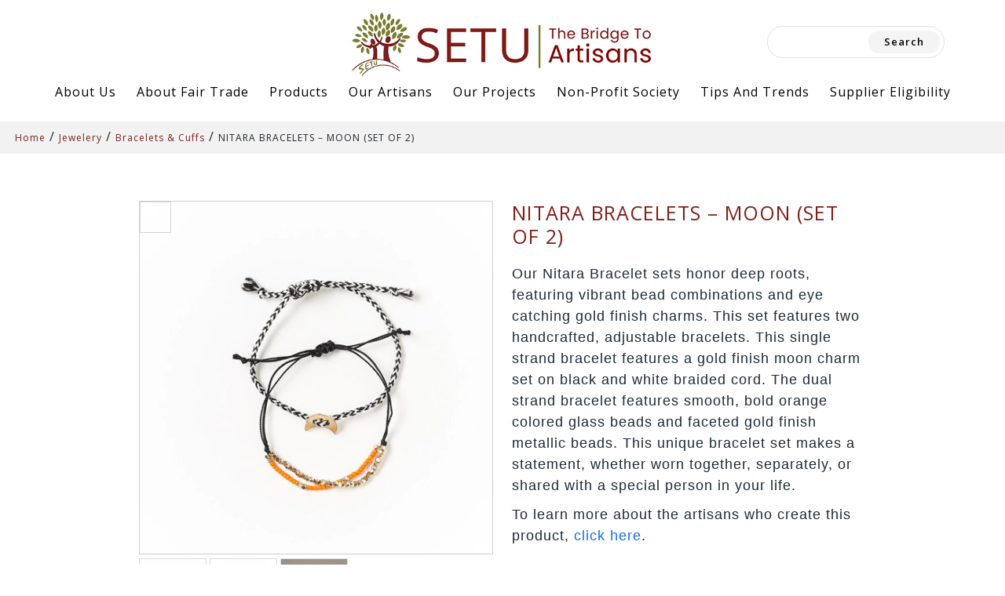

--- FILE ---
content_type: text/html; charset=UTF-8
request_url: https://setufairtrade.com/product/nitara-bracelets-moon-set-of-2/
body_size: 14954
content:
<!DOCTYPE html>
<html lang="en" dir="ltr">
  <head>
    <meta charset="utf-8">
    <meta name="viewport" content="width=device-width, initial-scale=1">
    <link href="https://cdn.jsdelivr.net/npm/bootstrap@5.0.2/dist/css/bootstrap.min.css" rel="stylesheet" integrity="sha384-EVSTQN3/azprG1Anm3QDgpJLIm9Nao0Yz1ztcQTwFspd3yD65VohhpuuCOmLASjC" crossorigin="anonymous">
    <link rel="stylesheet" href="https://setufairtrade.com/wp-content/themes/setufairtrade/style.css?ver=2.5.9.1">
    <link rel="stylesheet" href="https://setufairtrade.com/wp-content/themes/setufairtrade/css/media-query.css">
    <link rel="preconnect" href="https://setufairtrade.com/wp-content/themes/setufairtrade/https://fonts.googleapis.com">
    <link rel="preconnect" href="https://setufairtrade.com/wp-content/themes/setufairtrade/https://fonts.gstatic.com" crossorigin>
    <link href="https://fonts.googleapis.com/css2?family=Open+Sans:ital,wght@0,300;0,400;0,500;0,600;0,700;0,800;1,300;1,400;1,500;1,600;1,700;1,800&display=swap" rel="stylesheet">
    <link rel="stylesheet" href="https://setufairtrade.com/wp-content/themes/setufairtrade/css/progress-bar.css">
    
    <script src="https://ajax.googleapis.com/ajax/libs/jquery/3.6.0/jquery.min.js"></script>
    <script type="text/javascript" src="https://code.jquery.com/jquery-1.11.1.min.js"></script>
    <script src="https://cdnjs.cloudflare.com/ajax/libs/waypoints/4.0.1/jquery.waypoints.min.js"></script>
    <script src="https://setufairtrade.com/wp-content/themes/setufairtrade/js/jquery.countup.js"></script>
    
    <script src="https://cdn.jsdelivr.net/npm/@popperjs/core@2.9.2/dist/umd/popper.min.js" integrity="sha384-IQsoLXl5PILFhosVNubq5LC7Qb9DXgDA9i+tQ8Zj3iwWAwPtgFTxbJ8NT4GN1R8p" crossorigin="anonymous"></script>
    <script src="https://cdn.jsdelivr.net/npm/bootstrap@5.0.2/dist/js/bootstrap.min.js" integrity="sha384-cVKIPhGWiC2Al4u+LWgxfKTRIcfu0JTxR+EQDz/bgldoEyl4H0zUF0QKbrJ0EcQF" crossorigin="anonymous"></script>
    <script src="https://kit.fontawesome.com/d08e69baa5.js" crossorigin="anonymous"></script>

    
    <title>SETU-The Bridge To Artisans - Fair Trade Wholesale Supplier</title>
  </head>
  <meta name='robots' content='index, follow, max-image-preview:large, max-snippet:-1, max-video-preview:-1' />

	<!-- This site is optimized with the Yoast SEO plugin v20.12 - https://yoast.com/wordpress/plugins/seo/ -->
	<link rel="canonical" href="https://setufairtrade.com/product/nitara-bracelets-moon-set-of-2/" />
	<meta property="og:locale" content="en_US" />
	<meta property="og:type" content="article" />
	<meta property="og:title" content="NITARA BRACELETS - MOON (SET OF 2) - SETU-The Bridge To Artisans - Fair Trade Wholesale Supplier" />
	<meta property="og:description" content="Our Nitara Bracelet sets honor deep roots, featuring vibrant bead combinations and eye catching gold finish charms. This set features two handcrafted, adjustable bracelets. This single strand bracelet features a gold finish moon charm set on black and white braided cord. The dual strand bracelet features smooth, bold orange colored glass beads and faceted gold [&hellip;]" />
	<meta property="og:url" content="https://setufairtrade.com/product/nitara-bracelets-moon-set-of-2/" />
	<meta property="og:site_name" content="SETU-The Bridge To Artisans - Fair Trade Wholesale Supplier" />
	<meta property="article:modified_time" content="2023-11-08T05:23:29+00:00" />
	<meta property="og:image" content="https://setufairtrade.com/wp-content/uploads/2022/11/1625050444.jpeg" />
	<meta property="og:image:width" content="488" />
	<meta property="og:image:height" content="488" />
	<meta property="og:image:type" content="image/jpeg" />
	<meta name="twitter:card" content="summary_large_image" />
	<meta name="twitter:label1" content="Est. reading time" />
	<meta name="twitter:data1" content="1 minute" />
	<script type="application/ld+json" class="yoast-schema-graph">{"@context":"https://schema.org","@graph":[{"@type":"WebPage","@id":"https://setufairtrade.com/product/nitara-bracelets-moon-set-of-2/","url":"https://setufairtrade.com/product/nitara-bracelets-moon-set-of-2/","name":"NITARA BRACELETS - MOON (SET OF 2) - SETU-The Bridge To Artisans - Fair Trade Wholesale Supplier","isPartOf":{"@id":"https://setufairtrade.com/#website"},"primaryImageOfPage":{"@id":"https://setufairtrade.com/product/nitara-bracelets-moon-set-of-2/#primaryimage"},"image":{"@id":"https://setufairtrade.com/product/nitara-bracelets-moon-set-of-2/#primaryimage"},"thumbnailUrl":"https://setufairtrade.com/wp-content/uploads/2022/11/1625050444.jpeg","datePublished":"2022-11-14T08:48:56+00:00","dateModified":"2023-11-08T05:23:29+00:00","breadcrumb":{"@id":"https://setufairtrade.com/product/nitara-bracelets-moon-set-of-2/#breadcrumb"},"inLanguage":"en-US","potentialAction":[{"@type":"ReadAction","target":["https://setufairtrade.com/product/nitara-bracelets-moon-set-of-2/"]}]},{"@type":"ImageObject","inLanguage":"en-US","@id":"https://setufairtrade.com/product/nitara-bracelets-moon-set-of-2/#primaryimage","url":"https://setufairtrade.com/wp-content/uploads/2022/11/1625050444.jpeg","contentUrl":"https://setufairtrade.com/wp-content/uploads/2022/11/1625050444.jpeg","width":488,"height":488},{"@type":"BreadcrumbList","@id":"https://setufairtrade.com/product/nitara-bracelets-moon-set-of-2/#breadcrumb","itemListElement":[{"@type":"ListItem","position":1,"name":"Home","item":"https://setufairtrade.com/"},{"@type":"ListItem","position":2,"name":"Jewelery","item":"https://setufairtrade.com/product-cat/jewelery/"},{"@type":"ListItem","position":3,"name":"Bracelets &amp; Cuffs","item":"https://setufairtrade.com/product-cat/bracelets-cuffs/"},{"@type":"ListItem","position":4,"name":"NITARA BRACELETS &#8211; MOON (SET OF 2)"}]},{"@type":"WebSite","@id":"https://setufairtrade.com/#website","url":"https://setufairtrade.com/","name":"SETU-The Bridge To Artisans - Fair Trade Wholesale Supplier","description":"","potentialAction":[{"@type":"SearchAction","target":{"@type":"EntryPoint","urlTemplate":"https://setufairtrade.com/?s={search_term_string}"},"query-input":"required name=search_term_string"}],"inLanguage":"en-US"}]}</script>
	<!-- / Yoast SEO plugin. -->


<link rel="alternate" type="application/rss+xml" title="SETU-The Bridge To Artisans - Fair Trade Wholesale Supplier &raquo; NITARA BRACELETS &#8211; MOON (SET OF 2) Comments Feed" href="https://setufairtrade.com/product/nitara-bracelets-moon-set-of-2/feed/" />
<link rel="alternate" title="oEmbed (JSON)" type="application/json+oembed" href="https://setufairtrade.com/wp-json/oembed/1.0/embed?url=https%3A%2F%2Fsetufairtrade.com%2Fproduct%2Fnitara-bracelets-moon-set-of-2%2F" />
<link rel="alternate" title="oEmbed (XML)" type="text/xml+oembed" href="https://setufairtrade.com/wp-json/oembed/1.0/embed?url=https%3A%2F%2Fsetufairtrade.com%2Fproduct%2Fnitara-bracelets-moon-set-of-2%2F&#038;format=xml" />
<style id='wp-img-auto-sizes-contain-inline-css' type='text/css'>
img:is([sizes=auto i],[sizes^="auto," i]){contain-intrinsic-size:3000px 1500px}
/*# sourceURL=wp-img-auto-sizes-contain-inline-css */
</style>
<style id='wp-emoji-styles-inline-css' type='text/css'>

	img.wp-smiley, img.emoji {
		display: inline !important;
		border: none !important;
		box-shadow: none !important;
		height: 1em !important;
		width: 1em !important;
		margin: 0 0.07em !important;
		vertical-align: -0.1em !important;
		background: none !important;
		padding: 0 !important;
	}
/*# sourceURL=wp-emoji-styles-inline-css */
</style>
<style id='wp-block-library-inline-css' type='text/css'>
:root{--wp-block-synced-color:#7a00df;--wp-block-synced-color--rgb:122,0,223;--wp-bound-block-color:var(--wp-block-synced-color);--wp-editor-canvas-background:#ddd;--wp-admin-theme-color:#007cba;--wp-admin-theme-color--rgb:0,124,186;--wp-admin-theme-color-darker-10:#006ba1;--wp-admin-theme-color-darker-10--rgb:0,107,160.5;--wp-admin-theme-color-darker-20:#005a87;--wp-admin-theme-color-darker-20--rgb:0,90,135;--wp-admin-border-width-focus:2px}@media (min-resolution:192dpi){:root{--wp-admin-border-width-focus:1.5px}}.wp-element-button{cursor:pointer}:root .has-very-light-gray-background-color{background-color:#eee}:root .has-very-dark-gray-background-color{background-color:#313131}:root .has-very-light-gray-color{color:#eee}:root .has-very-dark-gray-color{color:#313131}:root .has-vivid-green-cyan-to-vivid-cyan-blue-gradient-background{background:linear-gradient(135deg,#00d084,#0693e3)}:root .has-purple-crush-gradient-background{background:linear-gradient(135deg,#34e2e4,#4721fb 50%,#ab1dfe)}:root .has-hazy-dawn-gradient-background{background:linear-gradient(135deg,#faaca8,#dad0ec)}:root .has-subdued-olive-gradient-background{background:linear-gradient(135deg,#fafae1,#67a671)}:root .has-atomic-cream-gradient-background{background:linear-gradient(135deg,#fdd79a,#004a59)}:root .has-nightshade-gradient-background{background:linear-gradient(135deg,#330968,#31cdcf)}:root .has-midnight-gradient-background{background:linear-gradient(135deg,#020381,#2874fc)}:root{--wp--preset--font-size--normal:16px;--wp--preset--font-size--huge:42px}.has-regular-font-size{font-size:1em}.has-larger-font-size{font-size:2.625em}.has-normal-font-size{font-size:var(--wp--preset--font-size--normal)}.has-huge-font-size{font-size:var(--wp--preset--font-size--huge)}.has-text-align-center{text-align:center}.has-text-align-left{text-align:left}.has-text-align-right{text-align:right}.has-fit-text{white-space:nowrap!important}#end-resizable-editor-section{display:none}.aligncenter{clear:both}.items-justified-left{justify-content:flex-start}.items-justified-center{justify-content:center}.items-justified-right{justify-content:flex-end}.items-justified-space-between{justify-content:space-between}.screen-reader-text{border:0;clip-path:inset(50%);height:1px;margin:-1px;overflow:hidden;padding:0;position:absolute;width:1px;word-wrap:normal!important}.screen-reader-text:focus{background-color:#ddd;clip-path:none;color:#444;display:block;font-size:1em;height:auto;left:5px;line-height:normal;padding:15px 23px 14px;text-decoration:none;top:5px;width:auto;z-index:100000}html :where(.has-border-color){border-style:solid}html :where([style*=border-top-color]){border-top-style:solid}html :where([style*=border-right-color]){border-right-style:solid}html :where([style*=border-bottom-color]){border-bottom-style:solid}html :where([style*=border-left-color]){border-left-style:solid}html :where([style*=border-width]){border-style:solid}html :where([style*=border-top-width]){border-top-style:solid}html :where([style*=border-right-width]){border-right-style:solid}html :where([style*=border-bottom-width]){border-bottom-style:solid}html :where([style*=border-left-width]){border-left-style:solid}html :where(img[class*=wp-image-]){height:auto;max-width:100%}:where(figure){margin:0 0 1em}html :where(.is-position-sticky){--wp-admin--admin-bar--position-offset:var(--wp-admin--admin-bar--height,0px)}@media screen and (max-width:600px){html :where(.is-position-sticky){--wp-admin--admin-bar--position-offset:0px}}
/*wp_block_styles_on_demand_placeholder:6973365f85998*/
/*# sourceURL=wp-block-library-inline-css */
</style>
<style id='classic-theme-styles-inline-css' type='text/css'>
/*! This file is auto-generated */
.wp-block-button__link{color:#fff;background-color:#32373c;border-radius:9999px;box-shadow:none;text-decoration:none;padding:calc(.667em + 2px) calc(1.333em + 2px);font-size:1.125em}.wp-block-file__button{background:#32373c;color:#fff;text-decoration:none}
/*# sourceURL=/wp-includes/css/classic-themes.min.css */
</style>
<link rel='stylesheet' id='contact-form-7-css' href='https://setufairtrade.com/wp-content/plugins/contact-form-7/includes/css/styles.css?ver=6.1' type='text/css' media='all' />
<style id='contact-form-7-inline-css' type='text/css'>
.wpcf7 .wpcf7-recaptcha iframe {margin-bottom: 0;}.wpcf7 .wpcf7-recaptcha[data-align="center"] > div {margin: 0 auto;}.wpcf7 .wpcf7-recaptcha[data-align="right"] > div {margin: 0 0 0 auto;}
/*# sourceURL=contact-form-7-inline-css */
</style>
<link rel='stylesheet' id='megamenu-css' href='https://setufairtrade.com/wp-content/uploads/maxmegamenu/style.css?ver=b4fc2a' type='text/css' media='all' />
<link rel='stylesheet' id='dashicons-css' href='https://setufairtrade.com/wp-includes/css/dashicons.min.css?ver=6.9' type='text/css' media='all' />
<script type="text/javascript" src="https://setufairtrade.com/wp-includes/js/jquery/jquery.min.js?ver=3.7.1" id="jquery-core-js"></script>
<script type="text/javascript" src="https://setufairtrade.com/wp-includes/js/jquery/jquery-migrate.min.js?ver=3.4.1" id="jquery-migrate-js"></script>
<link rel="https://api.w.org/" href="https://setufairtrade.com/wp-json/" /><link rel="alternate" title="JSON" type="application/json" href="https://setufairtrade.com/wp-json/wp/v2/product/6608" /><link rel="EditURI" type="application/rsd+xml" title="RSD" href="https://setufairtrade.com/xmlrpc.php?rsd" />
<meta name="generator" content="WordPress 6.9" />
<link rel='shortlink' href='https://setufairtrade.com/?p=6608' />
<link rel="icon" href="https://setufairtrade.com/wp-content/uploads/2022/10/cropped-logo-32x32.jpg" sizes="32x32" />
<link rel="icon" href="https://setufairtrade.com/wp-content/uploads/2022/10/cropped-logo-192x192.jpg" sizes="192x192" />
<link rel="apple-touch-icon" href="https://setufairtrade.com/wp-content/uploads/2022/10/cropped-logo-180x180.jpg" />
<meta name="msapplication-TileImage" content="https://setufairtrade.com/wp-content/uploads/2022/10/cropped-logo-270x270.jpg" />
<style type="text/css">/** Mega Menu CSS: fs **/</style>
  <body>
    <div class="container-fluid nav-logo-menu-top">
      <div class="row">
        <a class="navbar-brand d-block text-lg-center" href="https://setufairtrade.com">
          <img src="https://setufairtrade.com/wp-content/themes/setufairtrade/images/logo.jpg" alt="" class="img-fluid">
        </a>
        <div class="search-form">
          <form class="d-flex" action="https://setufairtrade.com" role="search">
              <div id="sidebar-primary" class="sidebar">
	<div id="search-2" class="widget widget_search"><form role="search" method="get" id="searchform" class="searchform" action="https://setufairtrade.com/">
				<div>
					<label class="screen-reader-text" for="s">Search for:</label>
					<input type="text" value="" name="s" id="s" />
					<input type="submit" id="searchsubmit" value="Search" />
				</div>
			</form></div></div>            <!--<input class="form-control me-2" type="search" placeholder="Search" aria-label="Search">-->
            <!--<button class="btn btn-outline-success" type="submit">Search</button>-->
          </form>
        </div>
              </div>
    </div>
	  <div id="mega-menu-wrap-my-custom-menu" class="mega-menu-wrap"><div class="mega-menu-toggle"><div class="mega-toggle-blocks-left"></div><div class="mega-toggle-blocks-center"></div><div class="mega-toggle-blocks-right"><div class='mega-toggle-block mega-menu-toggle-animated-block mega-toggle-block-1' id='mega-toggle-block-1'><button aria-label="Toggle Menu" class="mega-toggle-animated mega-toggle-animated-slider" type="button" aria-expanded="false">
                  <span class="mega-toggle-animated-box">
                    <span class="mega-toggle-animated-inner"></span>
                  </span>
                </button></div></div></div><ul id="mega-menu-my-custom-menu" class="mega-menu max-mega-menu mega-menu-horizontal mega-no-js" data-event="hover_intent" data-effect="slide" data-effect-speed="200" data-effect-mobile="slide" data-effect-speed-mobile="200" data-mobile-force-width="false" data-second-click="disabled" data-document-click="collapse" data-vertical-behaviour="standard" data-breakpoint="991" data-unbind="true" data-mobile-state="collapse_all" data-hover-intent-timeout="300" data-hover-intent-interval="100"><li class='mega-menu-item mega-menu-item-type-post_type mega-menu-item-object-page mega-menu-item-has-children mega-align-bottom-left mega-menu-flyout mega-menu-item-166' id='mega-menu-item-166'><a class="mega-menu-link" href="https://setufairtrade.com/about-us/" aria-haspopup="true" aria-expanded="false" tabindex="0">About Us<span class="mega-indicator"></span></a>
<ul class="mega-sub-menu">
<li class='mega-menu-item mega-menu-item-type-post_type mega-menu-item-object-page mega-menu-item-203' id='mega-menu-item-203'><a class="mega-menu-link" href="https://setufairtrade.com/about-us/mission-and-vision/">Mission &#038; Vision</a></li><li class='mega-menu-item mega-menu-item-type-post_type mega-menu-item-object-page mega-menu-item-204' id='mega-menu-item-204'><a class="mega-menu-link" href="https://setufairtrade.com/about-us/our-role-and-responsibility/">Role And Responsibility</a></li><li class='mega-menu-item mega-menu-item-type-post_type mega-menu-item-object-page mega-menu-item-has-children mega-menu-item-205' id='mega-menu-item-205'><a class="mega-menu-link" href="https://setufairtrade.com/about-us/why-work-with-us/" aria-haspopup="true" aria-expanded="false">Why Work With Us<span class="mega-indicator"></span></a>
	<ul class="mega-sub-menu">
<li class='mega-menu-item mega-menu-item-type-post_type mega-menu-item-object-page mega-menu-item-208' id='mega-menu-item-208'><a class="mega-menu-link" href="https://setufairtrade.com/about-us/why-work-with-us/benefits-to-our-partner-artisans/">Benefits To Our Partner Artisans</a></li><li class='mega-menu-item mega-menu-item-type-post_type mega-menu-item-object-page mega-menu-item-200' id='mega-menu-item-200'><a class="mega-menu-link" href="https://setufairtrade.com/about-us/why-work-with-us/benefits-for-our-customers/">Benefits For Our Customers</a></li>	</ul>
</li><li class='mega-menu-item mega-menu-item-type-post_type mega-menu-item-object-page mega-menu-item-199' id='mega-menu-item-199'><a class="mega-menu-link" href="https://setufairtrade.com/about-us/our-journey-impact/">Our Journey &#038; Impact</a></li><li class='mega-menu-item mega-menu-item-type-post_type mega-menu-item-object-page mega-menu-item-198' id='mega-menu-item-198'><a class="mega-menu-link" href="https://setufairtrade.com/about-us/our-team/">Our Team</a></li><li class='mega-menu-item mega-menu-item-type-post_type mega-menu-item-object-page mega-menu-item-445' id='mega-menu-item-445'><a class="mega-menu-link" href="https://setufairtrade.com/about-us/setu-policy/">SETU Policy</a></li></ul>
</li><li class='mega-menu-item mega-menu-item-type-post_type mega-menu-item-object-page mega-menu-item-has-children mega-align-bottom-left mega-menu-flyout mega-menu-item-607' id='mega-menu-item-607'><a class="mega-menu-link" href="https://setufairtrade.com/about-fair-trade/" aria-haspopup="true" aria-expanded="false" tabindex="0">About Fair Trade<span class="mega-indicator"></span></a>
<ul class="mega-sub-menu">
<li class='mega-menu-item mega-menu-item-type-post_type mega-menu-item-object-page mega-menu-item-1539' id='mega-menu-item-1539'><a class="mega-menu-link" href="https://setufairtrade.com/about-fair-trade/what-is-fair-trade/">What is Fair Trade</a></li><li class='mega-menu-item mega-menu-item-type-post_type mega-menu-item-object-page mega-menu-item-7414' id='mega-menu-item-7414'><a class="mega-menu-link" href="https://setufairtrade.com/about-fair-trade/purpose-of-fair-trade/">Purpose Of Fair Trade</a></li><li class='mega-menu-item mega-menu-item-type-post_type mega-menu-item-object-page mega-menu-item-7415' id='mega-menu-item-7415'><a class="mega-menu-link" href="https://setufairtrade.com/about-fair-trade/who-benefits-from-fair-trade/">Who Benefits From Fair Trade?</a></li><li class='mega-menu-item mega-menu-item-type-post_type mega-menu-item-object-page mega-menu-item-7323' id='mega-menu-item-7323'><a class="mega-menu-link" href="https://setufairtrade.com/does-fair-trade-cost-more/">Does Fair Trade cost more ?</a></li><li class='mega-menu-item mega-menu-item-type-post_type mega-menu-item-object-page mega-menu-item-7416' id='mega-menu-item-7416'><a class="mega-menu-link" href="https://setufairtrade.com/about-fair-trade/history-of-fair-trade/">History of Fair Trade</a></li><li class='mega-menu-item mega-menu-item-type-post_type mega-menu-item-object-page mega-menu-item-7330' id='mega-menu-item-7330'><a class="mega-menu-link" href="https://setufairtrade.com/about-fair-trade/fair-trade-conventional-trade/">Difference between Fair Trade and Conventional Trade</a></li><li class='mega-menu-item mega-menu-item-type-post_type mega-menu-item-object-page mega-menu-item-7417' id='mega-menu-item-7417'><a class="mega-menu-link" href="https://setufairtrade.com/about-fair-trade/facts-and-figures/">Facts and Figures</a></li><li class='mega-menu-item mega-menu-item-type-post_type mega-menu-item-object-page mega-menu-item-7418' id='mega-menu-item-7418'><a class="mega-menu-link" href="https://setufairtrade.com/about-fair-trade/fair-trade-resources/">Fair Trade Resources</a></li><li class='mega-menu-item mega-menu-item-type-post_type mega-menu-item-object-page mega-menu-item-7419' id='mega-menu-item-7419'><a class="mega-menu-link" href="https://setufairtrade.com/about-fair-trade/fair-trade-faqs/">Fair Trade FAQs</a></li><li class='mega-menu-item mega-menu-item-type-post_type mega-menu-item-object-page mega-menu-item-7420' id='mega-menu-item-7420'><a class="mega-menu-link" href="https://setufairtrade.com/about-fair-trade/fair-trade-controversies-and-theories/">Fair Trade Controversies and Theories</a></li></ul>
</li><li class='mega-menu-item mega-menu-item-type-post_type mega-menu-item-object-page mega-menu-item-has-children mega-align-bottom-left mega-menu-flyout mega-menu-item-173' id='mega-menu-item-173'><a class="mega-menu-link" href="https://setufairtrade.com/products/" aria-haspopup="true" aria-expanded="false" tabindex="0">Products<span class="mega-indicator"></span></a>
<ul class="mega-sub-menu">
<li class='mega-menu-item mega-menu-item-type-taxonomy mega-menu-item-object-product-cat mega-menu-item-8060' id='mega-menu-item-8060'><a class="mega-menu-link" href="https://setufairtrade.com/product-cat/latest-collection/">Latest Collection</a></li><li class='mega-menu-item mega-menu-item-type-taxonomy mega-menu-item-object-product-cat mega-menu-item-has-children mega-menu-item-8038' id='mega-menu-item-8038'><a class="mega-menu-link" href="https://setufairtrade.com/product-cat/home-decor/" aria-haspopup="true" aria-expanded="false">Home Decor<span class="mega-indicator"></span></a>
	<ul class="mega-sub-menu">
<li class='mega-menu-item mega-menu-item-type-taxonomy mega-menu-item-object-product-cat mega-menu-item-8043' id='mega-menu-item-8043'><a class="mega-menu-link" href="https://setufairtrade.com/product-cat/boxes-jewelry-holders/">Boxes &amp; Jewelry Holders</a></li><li class='mega-menu-item mega-menu-item-type-taxonomy mega-menu-item-object-product-cat mega-menu-item-8044' id='mega-menu-item-8044'><a class="mega-menu-link" href="https://setufairtrade.com/product-cat/dining-candle/">Dining &amp; Candle</a></li><li class='mega-menu-item mega-menu-item-type-taxonomy mega-menu-item-object-product-cat mega-menu-item-8040' id='mega-menu-item-8040'><a class="mega-menu-link" href="https://setufairtrade.com/product-cat/bed-bath/">Bed &amp; Bath</a></li><li class='mega-menu-item mega-menu-item-type-taxonomy mega-menu-item-object-product-cat mega-menu-item-8047' id='mega-menu-item-8047'><a class="mega-menu-link" href="https://setufairtrade.com/product-cat/gift-wraps/">Gift Wraps</a></li><li class='mega-menu-item mega-menu-item-type-taxonomy mega-menu-item-object-product-cat mega-menu-item-8049' id='mega-menu-item-8049'><a class="mega-menu-link" href="https://setufairtrade.com/product-cat/photo-frames/">Photo Frames</a></li><li class='mega-menu-item mega-menu-item-type-taxonomy mega-menu-item-object-product-cat mega-menu-item-8039' id='mega-menu-item-8039'><a class="mega-menu-link" href="https://setufairtrade.com/product-cat/baskets-rugs/">Baskets &amp; Rugs</a></li><li class='mega-menu-item mega-menu-item-type-taxonomy mega-menu-item-object-product-cat mega-menu-item-8041' id='mega-menu-item-8041'><a class="mega-menu-link" href="https://setufairtrade.com/product-cat/bells/">Bells</a></li><li class='mega-menu-item mega-menu-item-type-taxonomy mega-menu-item-object-product-cat mega-menu-item-8046' id='mega-menu-item-8046'><a class="mega-menu-link" href="https://setufairtrade.com/product-cat/garden/">Garden</a></li><li class='mega-menu-item mega-menu-item-type-taxonomy mega-menu-item-object-product-cat mega-menu-item-8048' id='mega-menu-item-8048'><a class="mega-menu-link" href="https://setufairtrade.com/product-cat/ornaments-hangings/">Ornaments &amp; Hangings</a></li><li class='mega-menu-item mega-menu-item-type-taxonomy mega-menu-item-object-product-cat mega-menu-item-8045' id='mega-menu-item-8045'><a class="mega-menu-link" href="https://setufairtrade.com/product-cat/eyeglass-holders/">Eyeglass Holders</a></li><li class='mega-menu-item mega-menu-item-type-taxonomy mega-menu-item-object-product-cat mega-menu-item-8042' id='mega-menu-item-8042'><a class="mega-menu-link" href="https://setufairtrade.com/product-cat/book-ipad-phone-stands/">Book/Ipad/Phone Stands</a></li><li class='mega-menu-item mega-menu-item-type-taxonomy mega-menu-item-object-product-cat mega-menu-item-8050' id='mega-menu-item-8050'><a class="mega-menu-link" href="https://setufairtrade.com/product-cat/soaps/">Soaps</a></li>	</ul>
</li><li class='mega-menu-item mega-menu-item-type-taxonomy mega-menu-item-object-product-cat mega-menu-item-has-children mega-menu-item-8062' id='mega-menu-item-8062'><a class="mega-menu-link" href="https://setufairtrade.com/product-cat/wooden-handicrafts/" aria-haspopup="true" aria-expanded="false">Wooden Handicrafts<span class="mega-indicator"></span></a>
	<ul class="mega-sub-menu">
<li class='mega-menu-item mega-menu-item-type-taxonomy mega-menu-item-object-product-cat mega-menu-item-8064' id='mega-menu-item-8064'><a class="mega-menu-link" href="https://setufairtrade.com/product-cat/boxes/">Boxes</a></li><li class='mega-menu-item mega-menu-item-type-taxonomy mega-menu-item-object-product-cat mega-menu-item-8069' id='mega-menu-item-8069'><a class="mega-menu-link" href="https://setufairtrade.com/product-cat/puzzle-boxes-games/">Puzzle Boxes &amp; Games</a></li><li class='mega-menu-item mega-menu-item-type-taxonomy mega-menu-item-object-product-cat mega-menu-item-8068' id='mega-menu-item-8068'><a class="mega-menu-link" href="https://setufairtrade.com/product-cat/photo-frames-wooden-handicrafts-2/">Photo Frames</a></li><li class='mega-menu-item mega-menu-item-type-taxonomy mega-menu-item-object-product-cat mega-menu-item-8063' id='mega-menu-item-8063'><a class="mega-menu-link" href="https://setufairtrade.com/product-cat/book-ipad-stands/">Book /Ipad Stands</a></li><li class='mega-menu-item mega-menu-item-type-taxonomy mega-menu-item-object-product-cat mega-menu-item-8067' id='mega-menu-item-8067'><a class="mega-menu-link" href="https://setufairtrade.com/product-cat/phone-stands/">Phone Stands</a></li><li class='mega-menu-item mega-menu-item-type-taxonomy mega-menu-item-object-product-cat mega-menu-item-8066' id='mega-menu-item-8066'><a class="mega-menu-link" href="https://setufairtrade.com/product-cat/eyeglass-holders-wooden-handicrafts-2/">Eyeglass Holders</a></li><li class='mega-menu-item mega-menu-item-type-taxonomy mega-menu-item-object-product-cat mega-menu-item-8065' id='mega-menu-item-8065'><a class="mega-menu-link" href="https://setufairtrade.com/product-cat/dining/">Dining</a></li>	</ul>
</li><li class='mega-menu-item mega-menu-item-type-taxonomy mega-menu-item-object-product-cat mega-current-product-ancestor mega-menu-item-has-children mega-menu-item-8051' id='mega-menu-item-8051'><a class="mega-menu-link" href="https://setufairtrade.com/product-cat/jewelery/" aria-haspopup="true" aria-expanded="false">Jewelery<span class="mega-indicator"></span></a>
	<ul class="mega-sub-menu">
<li class='mega-menu-item mega-menu-item-type-taxonomy mega-menu-item-object-product-cat mega-menu-item-8054' id='mega-menu-item-8054'><a class="mega-menu-link" href="https://setufairtrade.com/product-cat/earrings/">Earrings</a></li><li class='mega-menu-item mega-menu-item-type-taxonomy mega-menu-item-object-product-cat mega-menu-item-8055' id='mega-menu-item-8055'><a class="mega-menu-link" href="https://setufairtrade.com/product-cat/hairpins-and-clips/">Hairpins And Clips</a></li><li class='mega-menu-item mega-menu-item-type-taxonomy mega-menu-item-object-product-cat mega-current-product-ancestor mega-current-menu-parent mega-current-product-parent mega-menu-item-8053' id='mega-menu-item-8053'><a class="mega-menu-link" href="https://setufairtrade.com/product-cat/bracelets-cuffs/">Bracelets &amp; Cuffs</a></li><li class='mega-menu-item mega-menu-item-type-taxonomy mega-menu-item-object-product-cat mega-menu-item-8057' id='mega-menu-item-8057'><a class="mega-menu-link" href="https://setufairtrade.com/product-cat/necklaces/">Necklaces</a></li><li class='mega-menu-item mega-menu-item-type-taxonomy mega-menu-item-object-product-cat mega-menu-item-8058' id='mega-menu-item-8058'><a class="mega-menu-link" href="https://setufairtrade.com/product-cat/rings/">Rings</a></li><li class='mega-menu-item mega-menu-item-type-taxonomy mega-menu-item-object-product-cat mega-menu-item-8052' id='mega-menu-item-8052'><a class="mega-menu-link" href="https://setufairtrade.com/product-cat/anklets-toe-rings/">Anklets &amp; Toe Rings</a></li><li class='mega-menu-item mega-menu-item-type-custom mega-menu-item-object-custom mega-menu-item-8070' id='mega-menu-item-8070'><a class="mega-menu-link" href="http://www.kallistadesigns.com/">Sterling Silver</a></li><li class='mega-menu-item mega-menu-item-type-taxonomy mega-menu-item-object-product-cat mega-menu-item-8056' id='mega-menu-item-8056'><a class="mega-menu-link" href="https://setufairtrade.com/product-cat/jewelry-holders-boxes/">Jewelry Holders &amp; Boxes</a></li>	</ul>
</li><li class='mega-menu-item mega-menu-item-type-custom mega-menu-item-object-custom mega-menu-item-7263' id='mega-menu-item-7263'><a target="_blank" class="mega-menu-link" href="http://www.kallistadesigns.com/">Sterling Silver</a></li><li class='mega-menu-item mega-menu-item-type-taxonomy mega-menu-item-object-product-cat mega-menu-item-has-children mega-menu-item-8027' id='mega-menu-item-8027'><a class="mega-menu-link" href="https://setufairtrade.com/product-cat/bags/" aria-haspopup="true" aria-expanded="false">Bags<span class="mega-indicator"></span></a>
	<ul class="mega-sub-menu">
<li class='mega-menu-item mega-menu-item-type-taxonomy mega-menu-item-object-product-cat mega-menu-item-8030' id='mega-menu-item-8030'><a class="mega-menu-link" href="https://setufairtrade.com/product-cat/tote-bags/">Tote Bags</a></li><li class='mega-menu-item mega-menu-item-type-taxonomy mega-menu-item-object-product-cat mega-menu-item-8029' id='mega-menu-item-8029'><a class="mega-menu-link" href="https://setufairtrade.com/product-cat/pouches-wallets/">Pouches &amp; Wallets</a></li><li class='mega-menu-item mega-menu-item-type-taxonomy mega-menu-item-object-product-cat mega-menu-item-8031' id='mega-menu-item-8031'><a class="mega-menu-link" href="https://setufairtrade.com/product-cat/yoga-bags/">Yoga Bags</a></li><li class='mega-menu-item mega-menu-item-type-taxonomy mega-menu-item-object-product-cat mega-menu-item-8028' id='mega-menu-item-8028'><a class="mega-menu-link" href="https://setufairtrade.com/product-cat/paper-bags-gift-wraps/">Paper Bags &amp; Gift Wraps</a></li>	</ul>
</li><li class='mega-menu-item mega-menu-item-type-taxonomy mega-menu-item-object-product-cat mega-menu-item-8037' id='mega-menu-item-8037'><a class="mega-menu-link" href="https://setufairtrade.com/product-cat/games-toys/">Games &amp; Toys</a></li><li class='mega-menu-item mega-menu-item-type-taxonomy mega-menu-item-object-product-cat mega-menu-item-has-children mega-menu-item-8032' id='mega-menu-item-8032'><a class="mega-menu-link" href="https://setufairtrade.com/product-cat/clothing-and-accessories/" aria-haspopup="true" aria-expanded="false">Clothing And Accessories<span class="mega-indicator"></span></a>
	<ul class="mega-sub-menu">
<li class='mega-menu-item mega-menu-item-type-taxonomy mega-menu-item-object-product-cat mega-menu-item-8034' id='mega-menu-item-8034'><a class="mega-menu-link" href="https://setufairtrade.com/product-cat/hair-accessories/">Hair Accessories</a></li><li class='mega-menu-item mega-menu-item-type-taxonomy mega-menu-item-object-product-cat mega-menu-item-8035' id='mega-menu-item-8035'><a class="mega-menu-link" href="https://setufairtrade.com/product-cat/scarves-stoles/">Scarves &amp; Stoles</a></li><li class='mega-menu-item mega-menu-item-type-taxonomy mega-menu-item-object-product-cat mega-menu-item-8033' id='mega-menu-item-8033'><a class="mega-menu-link" href="https://setufairtrade.com/product-cat/apparels/">Apparels</a></li>	</ul>
</li><li class='mega-menu-item mega-menu-item-type-taxonomy mega-menu-item-object-product-cat mega-menu-item-8036' id='mega-menu-item-8036'><a class="mega-menu-link" href="https://setufairtrade.com/product-cat/customizable-products/">Customizable Products</a></li></ul>
</li><li class='mega-menu-item mega-menu-item-type-post_type mega-menu-item-object-page mega-menu-item-has-children mega-align-bottom-left mega-menu-flyout mega-menu-item-171' id='mega-menu-item-171'><a class="mega-menu-link" href="https://setufairtrade.com/our-artisans/" aria-haspopup="true" aria-expanded="false" tabindex="0">Our Artisans<span class="mega-indicator"></span></a>
<ul class="mega-sub-menu">
<li class='mega-menu-item mega-menu-item-type-custom mega-menu-item-object-custom mega-menu-item-has-children mega-menu-item-374' id='mega-menu-item-374'><a class="mega-menu-link" href="#" aria-haspopup="true" aria-expanded="false">Artisans & Art Forms<span class="mega-indicator"></span></a>
	<ul class="mega-sub-menu">
<li class='mega-menu-item mega-menu-item-type-post_type mega-menu-item-object-page mega-menu-item-842' id='mega-menu-item-842'><a class="mega-menu-link" href="https://setufairtrade.com/our-artisans/applique-embroidery/">Applique & Embroidery</a></li><li class='mega-menu-item mega-menu-item-type-post_type mega-menu-item-object-page mega-menu-item-1282' id='mega-menu-item-1282'><a class="mega-menu-link" href="https://setufairtrade.com/our-artisans/art-of-tailoring/">Art Of Tailoring</a></li><li class='mega-menu-item mega-menu-item-type-post_type mega-menu-item-object-page mega-menu-item-1379' id='mega-menu-item-1379'><a class="mega-menu-link" href="https://setufairtrade.com/our-artisans/ayurvedic-soaps/">Ayurvedic Soaps</a></li><li class='mega-menu-item mega-menu-item-type-post_type mega-menu-item-object-page mega-menu-item-1380' id='mega-menu-item-1380'><a class="mega-menu-link" href="https://setufairtrade.com/our-artisans/basket-weaving/">Basket Weaving</a></li><li class='mega-menu-item mega-menu-item-type-post_type mega-menu-item-object-page mega-menu-item-1381' id='mega-menu-item-1381'><a class="mega-menu-link" href="https://setufairtrade.com/our-artisans/bell-craft/">Bell Craft</a></li><li class='mega-menu-item mega-menu-item-type-post_type mega-menu-item-object-page mega-menu-item-1383' id='mega-menu-item-1383'><a class="mega-menu-link" href="https://setufairtrade.com/our-artisans/block-print/">Block Print</a></li><li class='mega-menu-item mega-menu-item-type-post_type mega-menu-item-object-page mega-menu-item-1384' id='mega-menu-item-1384'><a class="mega-menu-link" href="https://setufairtrade.com/our-artisans/bone-products/">Bone Products</a></li><li class='mega-menu-item mega-menu-item-type-post_type mega-menu-item-object-page mega-menu-item-1386' id='mega-menu-item-1386'><a class="mega-menu-link" href="https://setufairtrade.com/our-artisans/chindi/">Chindi</a></li><li class='mega-menu-item mega-menu-item-type-post_type mega-menu-item-object-page mega-menu-item-1387' id='mega-menu-item-1387'><a class="mega-menu-link" href="https://setufairtrade.com/our-artisans/crotchet/">Crotchet</a></li><li class='mega-menu-item mega-menu-item-type-post_type mega-menu-item-object-page mega-menu-item-1388' id='mega-menu-item-1388'><a class="mega-menu-link" href="https://setufairtrade.com/our-artisans/handloom-weaving/">Handloom Weaving</a></li><li class='mega-menu-item mega-menu-item-type-post_type mega-menu-item-object-page mega-menu-item-1389' id='mega-menu-item-1389'><a class="mega-menu-link" href="https://setufairtrade.com/our-artisans/jewelry/">Jewelry</a></li><li class='mega-menu-item mega-menu-item-type-post_type mega-menu-item-object-page mega-menu-item-1431' id='mega-menu-item-1431'><a class="mega-menu-link" href="https://setufairtrade.com/our-artisans/metal-work/">Metal Work</a></li><li class='mega-menu-item mega-menu-item-type-post_type mega-menu-item-object-page mega-menu-item-1432' id='mega-menu-item-1432'><a class="mega-menu-link" href="https://setufairtrade.com/our-artisans/paper-mache/">Paper Mache</a></li><li class='mega-menu-item mega-menu-item-type-post_type mega-menu-item-object-page mega-menu-item-1433' id='mega-menu-item-1433'><a class="mega-menu-link" href="https://setufairtrade.com/our-artisans/pottery/">Pottery</a></li><li class='mega-menu-item mega-menu-item-type-post_type mega-menu-item-object-page mega-menu-item-1434' id='mega-menu-item-1434'><a class="mega-menu-link" href="https://setufairtrade.com/our-artisans/shibori-dyeing/">Shibori Dyeing</a></li><li class='mega-menu-item mega-menu-item-type-post_type mega-menu-item-object-page mega-menu-item-1435' id='mega-menu-item-1435'><a class="mega-menu-link" href="https://setufairtrade.com/our-artisans/sterling-silver/">Sterling Silver</a></li><li class='mega-menu-item mega-menu-item-type-post_type mega-menu-item-object-page mega-menu-item-1437' id='mega-menu-item-1437'><a class="mega-menu-link" href="https://setufairtrade.com/our-artisans/upcycled-sari/">Upcycled Sari</a></li><li class='mega-menu-item mega-menu-item-type-post_type mega-menu-item-object-page mega-menu-item-1439' id='mega-menu-item-1439'><a class="mega-menu-link" href="https://setufairtrade.com/our-artisans/wood-craft/">Wood Craft</a></li>	</ul>
</li><li class='mega-menu-item mega-menu-item-type-post_type mega-menu-item-object-page mega-menu-item-7261' id='mega-menu-item-7261'><a class="mega-menu-link" href="https://setufairtrade.com/our-artisans/">Our Artisan Network</a></li></ul>
</li><li class='mega-menu-item mega-menu-item-type-post_type mega-menu-item-object-page mega-menu-item-has-children mega-align-bottom-left mega-menu-flyout mega-menu-item-394' id='mega-menu-item-394'><a class="mega-menu-link" href="https://setufairtrade.com/our-projects/" aria-haspopup="true" aria-expanded="false" tabindex="0">Our Projects<span class="mega-indicator"></span></a>
<ul class="mega-sub-menu">
<li class='mega-menu-item mega-menu-item-type-taxonomy mega-menu-item-object-project_category mega-menu-item-932' id='mega-menu-item-932'><a class="mega-menu-link" href="https://setufairtrade.com/project_category/all-socio-economic-activities/">All Socio-economic Activities</a></li><li class='mega-menu-item mega-menu-item-type-taxonomy mega-menu-item-object-project_category mega-menu-item-802' id='mega-menu-item-802'><a class="mega-menu-link" href="https://setufairtrade.com/project_category/health-camps/">Health Camp</a></li><li class='mega-menu-item mega-menu-item-type-taxonomy mega-menu-item-object-project_category mega-menu-item-873' id='mega-menu-item-873'><a class="mega-menu-link" href="https://setufairtrade.com/project_category/environment-protection/">Environment Protection</a></li><li class='mega-menu-item mega-menu-item-type-taxonomy mega-menu-item-object-project_category mega-menu-item-908' id='mega-menu-item-908'><a class="mega-menu-link" href="https://setufairtrade.com/project_category/artisan-health-safety/">Artisan Health &amp; Safety</a></li><li class='mega-menu-item mega-menu-item-type-taxonomy mega-menu-item-object-project_category mega-menu-item-909' id='mega-menu-item-909'><a class="mega-menu-link" href="https://setufairtrade.com/project_category/education-child-development/">Education &amp; Child Development</a></li><li class='mega-menu-item mega-menu-item-type-taxonomy mega-menu-item-object-project_category mega-menu-item-910' id='mega-menu-item-910'><a class="mega-menu-link" href="https://setufairtrade.com/project_category/empowering-the-special-needs-people/">Empowering The Special Needs People</a></li><li class='mega-menu-item mega-menu-item-type-taxonomy mega-menu-item-object-project_category mega-menu-item-915' id='mega-menu-item-915'><a class="mega-menu-link" href="https://setufairtrade.com/project_category/training-community-development/">Training &amp; Community Development</a></li><li class='mega-menu-item mega-menu-item-type-taxonomy mega-menu-item-object-project_category mega-menu-item-916' id='mega-menu-item-916'><a class="mega-menu-link" href="https://setufairtrade.com/project_category/women-empowerment/">Women Empowerment</a></li><li class='mega-menu-item mega-menu-item-type-taxonomy mega-menu-item-object-project_category mega-menu-item-917' id='mega-menu-item-917'><a class="mega-menu-link" href="https://setufairtrade.com/project_category/awareness-workshops/">Awareness Workshops</a></li><li class='mega-menu-item mega-menu-item-type-taxonomy mega-menu-item-object-project_category mega-menu-item-918' id='mega-menu-item-918'><a class="mega-menu-link" href="https://setufairtrade.com/project_category/infrastructural-development/">Infrastructural Development</a></li><li class='mega-menu-item mega-menu-item-type-taxonomy mega-menu-item-object-project_category mega-menu-item-926' id='mega-menu-item-926'><a class="mega-menu-link" href="https://setufairtrade.com/project_category/fair-trade-promotion-activities/">Fair Trade Promotion Activities</a></li><li class='mega-menu-item mega-menu-item-type-taxonomy mega-menu-item-object-project_category mega-menu-item-931' id='mega-menu-item-931'><a class="mega-menu-link" href="https://setufairtrade.com/project_category/covid-relief-projects/">Covid Relief Projects</a></li><li class='mega-menu-item mega-menu-item-type-taxonomy mega-menu-item-object-project_category mega-menu-item-933' id='mega-menu-item-933'><a class="mega-menu-link" href="https://setufairtrade.com/project_category/others/">Others</a></li></ul>
</li><li class='mega-menu-item mega-menu-item-type-custom mega-menu-item-object-custom mega-menu-item-has-children mega-align-bottom-left mega-menu-flyout mega-menu-item-213' id='mega-menu-item-213'><a class="mega-menu-link" href="#" aria-haspopup="true" aria-expanded="false" tabindex="0">Non-Profit Society<span class="mega-indicator"></span></a>
<ul class="mega-sub-menu">
<li class='mega-menu-item mega-menu-item-type-post_type mega-menu-item-object-page mega-menu-item-533' id='mega-menu-item-533'><a class="mega-menu-link" href="https://setufairtrade.com/about-setu-society/">About SETU Society</a></li><li class='mega-menu-item mega-menu-item-type-post_type mega-menu-item-object-page mega-menu-item-555' id='mega-menu-item-555'><a class="mega-menu-link" href="https://setufairtrade.com/contirbute/">Contirbute</a></li><li class='mega-menu-item mega-menu-item-type-post_type mega-menu-item-object-page mega-menu-item-863' id='mega-menu-item-863'><a class="mega-menu-link" href="https://setufairtrade.com/setu-in-media/">SETU in Media</a></li><li class='mega-menu-item mega-menu-item-type-post_type mega-menu-item-object-page mega-menu-item-563' id='mega-menu-item-563'><a class="mega-menu-link" href="https://setufairtrade.com/socio-economic-development-activities/">Socio-economic Development Activities</a></li></ul>
</li><li class='mega-menu-item mega-menu-item-type-custom mega-menu-item-object-custom mega-menu-item-has-children mega-align-bottom-left mega-menu-flyout mega-menu-item-214' id='mega-menu-item-214'><a class="mega-menu-link" href="#" aria-haspopup="true" aria-expanded="false" tabindex="0">Tips and Trends<span class="mega-indicator"></span></a>
<ul class="mega-sub-menu">
<li class='mega-menu-item mega-menu-item-type-post_type mega-menu-item-object-page mega-menu-item-958' id='mega-menu-item-958'><a class="mega-menu-link" href="https://setufairtrade.com/tips-and-trends/introduction/">Introduction</a></li><li class='mega-menu-item mega-menu-item-type-post_type mega-menu-item-object-page mega-menu-item-959' id='mega-menu-item-959'><a class="mega-menu-link" href="https://setufairtrade.com/our-artisans/fashion/">Fashion</a></li><li class='mega-menu-item mega-menu-item-type-post_type mega-menu-item-object-page mega-menu-item-960' id='mega-menu-item-960'><a class="mega-menu-link" href="https://setufairtrade.com/tips-and-trends/color-theory/">Color Theory</a></li><li class='mega-menu-item mega-menu-item-type-post_type mega-menu-item-object-page mega-menu-item-961' id='mega-menu-item-961'><a class="mega-menu-link" href="https://setufairtrade.com/tips-and-trends/design-theory/">Design Theory</a></li><li class='mega-menu-item mega-menu-item-type-post_type mega-menu-item-object-page mega-menu-item-9271' id='mega-menu-item-9271'><a class="mega-menu-link" href="https://setufairtrade.com/tips-and-trends/trend-forecast-for-fall-winter-2024-2025/">Trend Forecast Fall Winter 2024-2025</a></li><li class='mega-menu-item mega-menu-item-type-post_type mega-menu-item-object-page mega-menu-item-9270' id='mega-menu-item-9270'><a class="mega-menu-link" href="https://setufairtrade.com/tips-and-trends/trend-forecast-spring-summer-2024/">Trend Forecast Spring summer 2024</a></li><li class='mega-menu-item mega-menu-item-type-post_type mega-menu-item-object-page mega-menu-item-7870' id='mega-menu-item-7870'><a class="mega-menu-link" href="https://setufairtrade.com/tips-and-trends/trend-forecast-for-fall-winter-2023-2024/">Trend Forecast Fall Winter 2023-2024</a></li><li class='mega-menu-item mega-menu-item-type-post_type mega-menu-item-object-page mega-menu-item-7871' id='mega-menu-item-7871'><a class="mega-menu-link" href="https://setufairtrade.com/tips-and-trends/trend-forecast-for-spring-summer-2023/">Trend Forecast Spring summer 2023</a></li><li class='mega-menu-item mega-menu-item-type-post_type mega-menu-item-object-page mega-menu-item-965' id='mega-menu-item-965'><a class="mega-menu-link" href="https://setufairtrade.com/tips-and-trends/production/">Production</a></li><li class='mega-menu-item mega-menu-item-type-post_type mega-menu-item-object-page mega-menu-item-966' id='mega-menu-item-966'><a class="mega-menu-link" href="https://setufairtrade.com/tips-and-trends/marketing/">Marketing</a></li><li class='mega-menu-item mega-menu-item-type-post_type mega-menu-item-object-page mega-menu-item-967' id='mega-menu-item-967'><a class="mega-menu-link" href="https://setufairtrade.com/tips-and-trends/packaging/">Packaging</a></li><li class='mega-menu-item mega-menu-item-type-post_type mega-menu-item-object-page mega-menu-item-968' id='mega-menu-item-968'><a class="mega-menu-link" href="https://setufairtrade.com/tips-and-trends/financial-support/">Financial Support</a></li><li class='mega-menu-item mega-menu-item-type-post_type mega-menu-item-object-page mega-menu-item-969' id='mega-menu-item-969'><a class="mega-menu-link" href="https://setufairtrade.com/tips-and-trends/community-development/">Community Development</a></li><li class='mega-menu-item mega-menu-item-type-post_type mega-menu-item-object-page mega-menu-item-970' id='mega-menu-item-970'><a class="mega-menu-link" href="https://setufairtrade.com/tips-and-trends/artisan-health-and-safety/">Artisan Health And Safety</a></li><li class='mega-menu-item mega-menu-item-type-post_type mega-menu-item-object-page mega-menu-item-971' id='mega-menu-item-971'><a class="mega-menu-link" href="https://setufairtrade.com/tips-and-trends/sustainable-practices/">Sustainable Practices</a></li><li class='mega-menu-item mega-menu-item-type-post_type mega-menu-item-object-page mega-menu-item-972' id='mega-menu-item-972'><a class="mega-menu-link" href="https://setufairtrade.com/tips-and-trends/human-resource-management/">Human Resource Management</a></li></ul>
</li><li class='mega-menu-item mega-menu-item-type-post_type mega-menu-item-object-page mega-align-bottom-left mega-menu-flyout mega-menu-item-865' id='mega-menu-item-865'><a class="mega-menu-link" href="https://setufairtrade.com/supplier-eligibility/" tabindex="0">Supplier Eligibility</a></li></ul></div>    <!-- end of logo header -->
    <nav class="navbar navbar-expand-lg navbar-light bg-white py-0 navbar-menu">
      <div class="container-fluid px-0">
        <div class="collapse navbar-collapse" id="navbarSupportedContent">
          <ul class="navbar-nav mb-2 mb-lg-0 mx-auto">
                                    </ul>
        </div>
      </div>
    </nav>
	<div class="bread-wr" id="main_breadcrumb">
			<p id="breadcrumbs"><span><span><a href="https://setufairtrade.com/">Home</a></span> / <span><a href="https://setufairtrade.com/product-cat/jewelery/">Jewelery</a></span> / <span><a href="https://setufairtrade.com/product-cat/bracelets-cuffs/">Bracelets &amp; Cuffs</a></span> / <span class="breadcrumb_last" aria-current="page">NITARA BRACELETS &#8211; MOON (SET OF 2)</span></span></p>	</div>
	
<div class="product-single sec-spacing">
  <div class="container">
    <div class="row">
      <div class="col-10 mx-auto">
        <div class="row">
          <div class="col-lg-6">
            <div class="img-zoom-container product-big-image">
              <img src="https://setufairtrade.com/wp-content/uploads/2022/11/1625050444.jpeg" alt="" class="w-100 img-fluid" id="myimage">
              <div id="myresult" class="img-zoom-result" style="display:none;"></div>
            </div>
            <ol class="flex-container flex-control-thumbs">
    <li><img src="https://setufairtrade.com/wp-content/uploads/2022/11/1625050444.jpeg" class="img-fluid pro-img"></li><li><img src="https://setufairtrade.com/wp-content/uploads/2022/11/1625050479.jpeg" class="img-fluid pro-img"></li><li><img src="https://setufairtrade.com/wp-content/uploads/2022/11/1625050490.jpeg" class="img-fluid pro-img"></li></ol>

          </div>
          <div class="col-lg-6 product-right-content">
            <div class="product-single-content">
              <h3 class="prod-sing-head mb-5">NITARA BRACELETS &#8211; MOON (SET OF 2)</h3>
              <p><p>Our Nitara Bracelet sets honor deep roots, featuring vibrant bead combinations and eye catching gold finish charms. This set features two handcrafted, adjustable bracelets. This single strand bracelet features a gold finish moon charm set on black and white braided cord. The dual strand bracelet features smooth, bold orange colored glass beads and faceted gold finish metallic beads. This unique bracelet set makes a statement, whether worn together, separately, or shared with a special person in your life.</p>
</p>
              				<p>To learn more about the artisans who create this product, <a href="https://setufairtrade.com/our-artisans/jewelry/">click here</a>.</p>
								              <div class="product-dimension">
                <p><strong>Item Code: JFB 854</strong></p>
              </div>                            <div class="product-dimension">
                <strong>DIMENSIONS:</strong>
                <p>9"L</p>
              </div>            </div>
            <p><a href=""></a></p>
          </div>
        </div>
      </div>
    </div>
  </div>
</div>

<script>
function imageZoom(imgID, resultID) {
  var img, lens, result, cx, cy;
  img = document.getElementById(imgID);
  result = document.getElementById(resultID);
  /*create lens:*/
  lens = document.createElement("DIV");
  lens.setAttribute("class", "img-zoom-lens");
  /*insert lens:*/
  img.parentElement.insertBefore(lens, img);
  /*calculate the ratio between result DIV and lens:*/
  cx = result.offsetWidth / lens.offsetWidth;
  cy = result.offsetHeight / lens.offsetHeight;
	cx = 3;cy = 3;
  /*set background properties for the result DIV:*/
  result.style.backgroundImage = "url('" + img.src + "')";
  result.style.backgroundSize = (img.width * cx) + "px " + (img.height * cy) + "px";
  /*execute a function when someone moves the cursor over the image, or the lens:*/
  lens.addEventListener("mousemove", moveLens);
  img.addEventListener("mousemove", moveLens);
  /*and also for touch screens:*/
  lens.addEventListener("touchmove", moveLens);
  img.addEventListener("touchmove", moveLens);
  function moveLens(e) {
    var pos, x, y;
    /*prevent any other actions that may occur when moving over the image:*/
    e.preventDefault();
    /*get the cursor's x and y positions:*/
    pos = getCursorPos(e);
    /*calculate the position of the lens:*/
    x = pos.x - (lens.offsetWidth / 2);
    y = pos.y - (lens.offsetHeight / 2);
    /*prevent the lens from being positioned outside the image:*/
    if (x > img.width - lens.offsetWidth) {x = img.width - lens.offsetWidth;}
    if (x < 0) {x = 0;}
    if (y > img.height - lens.offsetHeight) {y = img.height - lens.offsetHeight;}
    if (y < 0) {y = 0;}
    /*set the position of the lens:*/
    lens.style.left = x + "px";
    lens.style.top = y + "px";
    /*display what the lens "sees":*/
    result.style.backgroundPosition = "-" + (x * cx) + "px -" + (y * cy) + "px";
  }
  function getCursorPos(e) {
    var a, x = 0, y = 0;
    e = e || window.event;
    /*get the x and y positions of the image:*/
    a = img.getBoundingClientRect();
    /*calculate the cursor's x and y coordinates, relative to the image:*/
    x = e.pageX - a.left;
    y = e.pageY - a.top;
    /*consider any page scrolling:*/
    x = x - window.pageXOffset;
    y = y - window.pageYOffset;
    return {x : x, y : y};
  }
}
</script>
<script>
$("#myimage").on("mouseover", function () {
    // alert('test');
    $('#myresult').show();
    imageZoom("myimage", "myresult");
});
$('.pro-img').on('click',function(){
    $(this).addClass('flex-active');
    var img_url = $(this).attr('src');
    $('#myimage').attr('src',img_url);
    // Initiate zoom effect:
    imageZoom("myimage", "myresult");
});
// Initiate zoom effect:
imageZoom("myimage", "myresult");
</script>
<footer class="main-footer">
  <div class="container">
    <div class="row gy-4">
      <div class="col-md-6 col-lg-3">
        <div class="footer-col-one">
          <h3><a href="#">Contact</a></h3>
          <ul>
            <li>SETU - The Bridge to Artisans</li>
            <li>A-133, Vidhyut Nagar - A, Prince Road, Ajmer Road, Jaipur-302021, India</li>
            <li>
              <a class="red-text" href="tel:+91 9829397229" target="_blank">+91 9829397229</a> |
              <a class="red-text" href="mailto:info@setufairtrade.com" target="_blank">info@setufairtrade.com</a>
            </li>
          </ul>
          <div class="g-map">
        	   <iframe src="https://www.google.com/maps/embed?pb=!1m18!1m12!1m3!1d1679.229753567908!2d75.75084954579583!3d26.89829450012505!2m3!1f0!2f0!3f0!3m2!1i1024!2i768!4f13.1!3m3!1m2!1s0x396db5a243cd6b81%3A0x121e79911d300980!2sSETU!5e0!3m2!1sen!2sin!4v1564650501006!5m2!1sen!2sin" style="border:0" allowfullscreen="" width="100%" height="100" frameborder="0"></iframe>
        	</div>
        </div>
      </div>
      <div class="col-md-6 col-lg-3">
        <div class="footer-col-two">
          <button class="footer-bttn" data-bs-toggle="modal" data-bs-target="#subscribe-news-letter">Subscribe to our newsletter</button>
          <div class="social-icons">
            <h3>Connect</h3>
            <a href="https://instagram.com/setufairtrade?igshid=vlk11vk5qmcn" target="_blank">
              <img src="https://setufairtrade.com/wp-content/themes/setufairtrade/images/instagram.png" alt="" class="img-fluid">
            </a>
            <a href="https://www.facebook.com/pages/setufairtrade/369858509851" target="_blank">
              <img src="https://setufairtrade.com/wp-content/themes/setufairtrade/images/facebook.png" alt="" class="img-fluid">
            </a>
            <a href="https://twitter.com/setufairtrade" target="_blank">
              <img src="https://setufairtrade.com/wp-content/themes/setufairtrade/images/twitter.png" alt="" class="img-fluid">
            </a>
            <a href="https://www.linkedin.com/in/rashmi-dhariwal-5516a56b" target="_blank">
              <img src="https://setufairtrade.com/wp-content/themes/setufairtrade/images/lined-in.png" alt="" class="img-fluid">
            </a>
          </div>
          <div class="volunteer-bttn">
            <a class="footer-bttn" href="https://setufairtrade.com/join-us-as-a-volunteer">Join us as a volunteer </a>
          </div>
        </div>
      </div>
      <div class="col-md-6 col-lg-3">
        <div class="footer-col-three">
          <ul>
              <div class="footer-navigation"><ul id="menu-footer-menu" class="menu"><li id="menu-item-1636" class="menu-item menu-item-type-post_type menu-item-object-page menu-item-1636"><a href="https://setufairtrade.com/about-us/setu-policy/">SETU POLICY</a></li>
<li id="menu-item-1637" class="menu-item menu-item-type-post_type menu-item-object-page menu-item-1637"><a href="https://setufairtrade.com/setu-policy-for-timber-products/">SETU Policy for Timber Products</a></li>
<li id="menu-item-1705" class="menu-item menu-item-type-post_type menu-item-object-page menu-item-1705"><a href="https://setufairtrade.com/supplier-eligibility/">Become our partner artisan</a></li>
<li id="menu-item-1708" class="menu-item menu-item-type-post_type menu-item-object-page menu-item-1708"><a href="https://setufairtrade.com/career/">Career</a></li>
</ul></div>                      </ul>
        </div>
      </div>
      <div class="col-md-6 col-lg-3">
        <div class="footer-col-four">
          <div class="footer-logo">
            <img src="https://setufairtrade.com/wp-content/themes/setufairtrade/images/f-img.jpg" alt="footer-icon">
          </div>
          <div class="fair-form">
            <img src="https://setufairtrade.com/wp-content/themes/setufairtrade/images/fair-form.png" alt="fair-form">
          </div>
        </div>
      </div>
      
      <input type="hidden" id="nav_value" value="">
      
      <div class="col-12 text-center">
        <div class="copy-right">
          <p>Copyright © 2020 Setu Fair Trade. All Rights Reserved | Designed by Kopal Dhariwal  </p>
        </div>
      </div>
    </div>
  </div>
  <script type="speculationrules">
{"prefetch":[{"source":"document","where":{"and":[{"href_matches":"/*"},{"not":{"href_matches":["/wp-*.php","/wp-admin/*","/wp-content/uploads/*","/wp-content/*","/wp-content/plugins/*","/wp-content/themes/setufairtrade/*","/*\\?(.+)"]}},{"not":{"selector_matches":"a[rel~=\"nofollow\"]"}},{"not":{"selector_matches":".no-prefetch, .no-prefetch a"}}]},"eagerness":"conservative"}]}
</script>
<script type="text/javascript" src="https://setufairtrade.com/wp-includes/js/dist/hooks.min.js?ver=dd5603f07f9220ed27f1" id="wp-hooks-js"></script>
<script type="text/javascript" src="https://setufairtrade.com/wp-includes/js/dist/i18n.min.js?ver=c26c3dc7bed366793375" id="wp-i18n-js"></script>
<script type="text/javascript" id="wp-i18n-js-after">
/* <![CDATA[ */
wp.i18n.setLocaleData( { 'text direction\u0004ltr': [ 'ltr' ] } );
//# sourceURL=wp-i18n-js-after
/* ]]> */
</script>
<script type="text/javascript" src="https://setufairtrade.com/wp-content/plugins/contact-form-7/includes/swv/js/index.js?ver=6.1" id="swv-js"></script>
<script type="text/javascript" id="contact-form-7-js-before">
/* <![CDATA[ */
var wpcf7 = {
    "api": {
        "root": "https:\/\/setufairtrade.com\/wp-json\/",
        "namespace": "contact-form-7\/v1"
    },
    "cached": 1
};
//# sourceURL=contact-form-7-js-before
/* ]]> */
</script>
<script type="text/javascript" src="https://setufairtrade.com/wp-content/plugins/contact-form-7/includes/js/index.js?ver=6.1" id="contact-form-7-js"></script>
<script type="text/javascript" src="https://setufairtrade.com/wp-includes/js/hoverIntent.min.js?ver=1.10.2" id="hoverIntent-js"></script>
<script type="text/javascript" id="megamenu-js-extra">
/* <![CDATA[ */
var megamenu = {"timeout":"300","interval":"100"};
//# sourceURL=megamenu-js-extra
/* ]]> */
</script>
<script type="text/javascript" src="https://setufairtrade.com/wp-content/plugins/megamenu/js/maxmegamenu.js?ver=3.2.2" id="megamenu-js"></script>
<script id="wp-emoji-settings" type="application/json">
{"baseUrl":"https://s.w.org/images/core/emoji/17.0.2/72x72/","ext":".png","svgUrl":"https://s.w.org/images/core/emoji/17.0.2/svg/","svgExt":".svg","source":{"concatemoji":"https://setufairtrade.com/wp-includes/js/wp-emoji-release.min.js?ver=6.9"}}
</script>
<script type="module">
/* <![CDATA[ */
/*! This file is auto-generated */
const a=JSON.parse(document.getElementById("wp-emoji-settings").textContent),o=(window._wpemojiSettings=a,"wpEmojiSettingsSupports"),s=["flag","emoji"];function i(e){try{var t={supportTests:e,timestamp:(new Date).valueOf()};sessionStorage.setItem(o,JSON.stringify(t))}catch(e){}}function c(e,t,n){e.clearRect(0,0,e.canvas.width,e.canvas.height),e.fillText(t,0,0);t=new Uint32Array(e.getImageData(0,0,e.canvas.width,e.canvas.height).data);e.clearRect(0,0,e.canvas.width,e.canvas.height),e.fillText(n,0,0);const a=new Uint32Array(e.getImageData(0,0,e.canvas.width,e.canvas.height).data);return t.every((e,t)=>e===a[t])}function p(e,t){e.clearRect(0,0,e.canvas.width,e.canvas.height),e.fillText(t,0,0);var n=e.getImageData(16,16,1,1);for(let e=0;e<n.data.length;e++)if(0!==n.data[e])return!1;return!0}function u(e,t,n,a){switch(t){case"flag":return n(e,"\ud83c\udff3\ufe0f\u200d\u26a7\ufe0f","\ud83c\udff3\ufe0f\u200b\u26a7\ufe0f")?!1:!n(e,"\ud83c\udde8\ud83c\uddf6","\ud83c\udde8\u200b\ud83c\uddf6")&&!n(e,"\ud83c\udff4\udb40\udc67\udb40\udc62\udb40\udc65\udb40\udc6e\udb40\udc67\udb40\udc7f","\ud83c\udff4\u200b\udb40\udc67\u200b\udb40\udc62\u200b\udb40\udc65\u200b\udb40\udc6e\u200b\udb40\udc67\u200b\udb40\udc7f");case"emoji":return!a(e,"\ud83e\u1fac8")}return!1}function f(e,t,n,a){let r;const o=(r="undefined"!=typeof WorkerGlobalScope&&self instanceof WorkerGlobalScope?new OffscreenCanvas(300,150):document.createElement("canvas")).getContext("2d",{willReadFrequently:!0}),s=(o.textBaseline="top",o.font="600 32px Arial",{});return e.forEach(e=>{s[e]=t(o,e,n,a)}),s}function r(e){var t=document.createElement("script");t.src=e,t.defer=!0,document.head.appendChild(t)}a.supports={everything:!0,everythingExceptFlag:!0},new Promise(t=>{let n=function(){try{var e=JSON.parse(sessionStorage.getItem(o));if("object"==typeof e&&"number"==typeof e.timestamp&&(new Date).valueOf()<e.timestamp+604800&&"object"==typeof e.supportTests)return e.supportTests}catch(e){}return null}();if(!n){if("undefined"!=typeof Worker&&"undefined"!=typeof OffscreenCanvas&&"undefined"!=typeof URL&&URL.createObjectURL&&"undefined"!=typeof Blob)try{var e="postMessage("+f.toString()+"("+[JSON.stringify(s),u.toString(),c.toString(),p.toString()].join(",")+"));",a=new Blob([e],{type:"text/javascript"});const r=new Worker(URL.createObjectURL(a),{name:"wpTestEmojiSupports"});return void(r.onmessage=e=>{i(n=e.data),r.terminate(),t(n)})}catch(e){}i(n=f(s,u,c,p))}t(n)}).then(e=>{for(const n in e)a.supports[n]=e[n],a.supports.everything=a.supports.everything&&a.supports[n],"flag"!==n&&(a.supports.everythingExceptFlag=a.supports.everythingExceptFlag&&a.supports[n]);var t;a.supports.everythingExceptFlag=a.supports.everythingExceptFlag&&!a.supports.flag,a.supports.everything||((t=a.source||{}).concatemoji?r(t.concatemoji):t.wpemoji&&t.twemoji&&(r(t.twemoji),r(t.wpemoji)))});
//# sourceURL=https://setufairtrade.com/wp-includes/js/wp-emoji-loader.min.js
/* ]]> */
</script>
</footer>
<div class="modal fade" id="subscribe-news-letter" tabindex="-1" aria-labelledby="exampleModalLabel" aria-hidden="true">
  <div class="modal-dialog modal-dialog-centered">
    <div class="modal-content">
            <div class="modal-body">
            
<div class="wpcf7 no-js" id="wpcf7-f1838-o1" lang="en-US" dir="ltr" data-wpcf7-id="1838">
<div class="screen-reader-response"><p role="status" aria-live="polite" aria-atomic="true"></p> <ul></ul></div>
<form action="/product/nitara-bracelets-moon-set-of-2/#wpcf7-f1838-o1" method="post" class="wpcf7-form init" aria-label="Contact form" novalidate="novalidate" data-status="init">
<fieldset class="hidden-fields-container"><input type="hidden" name="_wpcf7" value="1838" /><input type="hidden" name="_wpcf7_version" value="6.1" /><input type="hidden" name="_wpcf7_locale" value="en_US" /><input type="hidden" name="_wpcf7_unit_tag" value="wpcf7-f1838-o1" /><input type="hidden" name="_wpcf7_container_post" value="0" /><input type="hidden" name="_wpcf7_posted_data_hash" value="" /><input type="hidden" name="_wpcf7_recaptcha_response" value="" />
</fieldset>
<p><button type="button" class="btn-close smc-btn" data-bs-dismiss="modal" aria-label="Close"></button><br />
<span class="wpcf7-form-control-wrap" data-name="text-full_name"><input size="40" maxlength="400" class="wpcf7-form-control wpcf7-text wpcf7-validates-as-required form-input" id="full_name" aria-required="true" aria-invalid="false" placeholder="Full Name" value="" type="text" name="text-full_name" /></span><br />
<span class="wpcf7-form-control-wrap" data-name="tel-phone"><input size="40" maxlength="400" class="wpcf7-form-control wpcf7-tel wpcf7-validates-as-required wpcf7-text wpcf7-validates-as-tel form-input" id="phone" aria-required="true" aria-invalid="false" placeholder="phone" value="" type="tel" name="tel-phone" /></span><br />
<span class="wpcf7-form-control-wrap" data-name="text-company_name"><input size="40" maxlength="400" class="wpcf7-form-control wpcf7-text wpcf7-validates-as-required form-input" id="company_name" aria-required="true" aria-invalid="false" placeholder="Company Name" value="" type="text" name="text-company_name" /></span><br />
<span class="wpcf7-form-control-wrap" data-name="text-city_name"><input size="40" maxlength="400" class="wpcf7-form-control wpcf7-text wpcf7-validates-as-required form-input" id="city_name" aria-required="true" aria-invalid="false" placeholder="City" value="" type="text" name="text-city_name" /></span><br />
<span class="wpcf7-form-control-wrap" data-name="text-state_name"><input size="40" maxlength="400" class="wpcf7-form-control wpcf7-text wpcf7-validates-as-required form-input" id="state_name" aria-required="true" aria-invalid="false" placeholder="State Name" value="" type="text" name="text-state_name" /></span><br />
<span class="wpcf7-form-control-wrap" data-name="number-zip"><input class="wpcf7-form-control wpcf7-number wpcf7-validates-as-number form-input" id="zip" min="6" aria-invalid="false" placeholder="ZIP" value="" type="number" name="number-zip" /></span><br />
<span class="wpcf7-form-control-wrap" data-name="text-country"><input size="40" maxlength="400" class="wpcf7-form-control wpcf7-text wpcf7-validates-as-required form-input" id="country" aria-required="true" aria-invalid="false" placeholder="Country" value="" type="text" name="text-country" /></span><br />
<span class="wpcf7-form-control-wrap" data-name="email"><input size="40" maxlength="400" class="wpcf7-form-control wpcf7-email wpcf7-validates-as-required wpcf7-text wpcf7-validates-as-email form-input" id="email" aria-required="true" aria-invalid="false" placeholder="Email" value="" type="email" name="email" /></span><br />
<span class="wpcf7-form-control-wrap recaptcha" data-name="recaptcha"><span data-sitekey="6Leq1wQkAAAAABr-aiqBmFV0FsBUD4wsKF7E7jRi" class="wpcf7-form-control wpcf7-recaptcha g-recaptcha"></span>
<noscript>
	<div class="grecaptcha-noscript">
		<iframe src="https://www.google.com/recaptcha/api/fallback?k=6Leq1wQkAAAAABr-aiqBmFV0FsBUD4wsKF7E7jRi" frameborder="0" scrolling="no" width="310" height="430">
		</iframe>
		<textarea name="g-recaptcha-response" rows="3" cols="40" placeholder="reCaptcha Response Here">
		</textarea>
	</div>
</noscript>
</span>
</p>
<div class="text-center">
	<p><input class="wpcf7-form-control wpcf7-submit has-spinner form-submit text-center m-auto" id="submit_btn" type="submit" value="Submit" />
	</p>
</div><div class="wpcf7-response-output" aria-hidden="true"></div>
</form>
</div>
      </div>
          </div>
  </div>
</div>
 <script>
//   $(document).ready(function(){
//   $(".menu-item-has-children").click(function(){
//  
//   });
// });
</script>
<script type="text/javascript">
    $(document).ready(function(){
        // Show hide popover
        $(".menu-item-has-children").click(function(){
           if(!$(this).find(".sub-menu").is(":visible")){
     
            $(".sub-menu").slideUp("fast");
            $(this).find(".sub-menu").slideToggle("fast");
           }
           else{
            $(".sub-menu").slideUp("fast");
           }
        });
    });
    $(document).on("click", function(event){
        var $trigger = $(".menu-item-has-children");
        if($trigger !== event.target && !$trigger.has(event.target).length){
            $(".sub-menu").slideUp("fast");
             $(this).find(".sub-menu").hide;
        }            
    });
</script>
<script>
    (function($) {
		"use strict";
		function count($this){
		var current = parseInt($this.html(), 10);
		current = current + 1; /* Where 50 is increment */	
		$this.html(++current);
			if(current > $this.data('count')){
				$this.html($this.data('count'));
			} else {    
				setTimeout(function(){count($this)}, 100);
			}
		}        	
		$(".big-orange-counter-number").each(function() {
		  $(this).data('count', parseInt($(this).html(), 10));
		  $(this).html('0');
		  count($(this));
		});
   })(jQuery);
</script>
<script>
    (function($) {
		"use strict";
		function count($this){
		var current = parseInt($this.html(), 10);
		current = current + 1; /* Where 50 is increment */	
		$this.html(++current);
			if(current > $this.data('count')){
				$this.html($this.data('count'));
			} else {    
				setTimeout(function(){count($this)}, 100);
			}
		}        	
		$(".small-counter-number").each(function() {
		  $(this).data('count', parseInt($(this).html(), 10));
		  $(this).html('0');
		  count($(this));
		});
   })(jQuery);
</script>
<script>
    (function($) {
		"use strict";
		function count($this){
		var current = parseInt($this.html(), 10);
		current = current + 300; /* Where 50 is increment */	
		$this.html(++current);
			if(current > $this.data('count')){
				$this.html($this.data('count'));
			} else {    
				setTimeout(function(){count($this)}, 100);
			}
		}        	
		$(".high-score").each(function() {
		  $(this).data('count', parseInt($(this).html(), 10));
		  $(this).html('0');
		  count($(this));
		});
   })(jQuery);
</script>
<script>
    // $(document).ready(function(){
    //     // Show hide popover
    //     $(".menu-item-has-children").click(function(){
    //              $('.menu-item-has-children').removeClass("show");
    //  $(this).addClass("show");
    //         // $(this).find(".sub-menu").slideToggle("fast");
    //     });
    // });
    // $(document).on("click", function(event){
    //     var $trigger = $(".menu-item-has-children");
    //     if($trigger !== event.target && !$trigger.has(event.target).length){
    //         $(".sub-menu").slideUp("fast");
    //     }            
    // });
</script>
<!--<script>-->
<!--     $(document).ready(function(){-->
      
<!--    $("ul.sub-menu .menu-item-has-children ul.sub-menu .menu-item-has-children").click(function(){-->
<!--    $("ul.sub-menu").toggleClass("show-submenu");-->
<!--    });-->
<!-- });-->
<!--</script>-->
<!-- <script>
$(document).ready(function(){
  $("#mega-menu-wrap-product-side-menu .mega-menu-item-has-children").click(function(){
    $(".mega-menu-item-has-children").toggleClass("mega-toggle-on");
  });
});
</script> -->
</body>
</html>
<script type="speculationrules">
{"prefetch":[{"source":"document","where":{"and":[{"href_matches":"/*"},{"not":{"href_matches":["/wp-*.php","/wp-admin/*","/wp-content/uploads/*","/wp-content/*","/wp-content/plugins/*","/wp-content/themes/setufairtrade/*","/*\\?(.+)"]}},{"not":{"selector_matches":"a[rel~=\"nofollow\"]"}},{"not":{"selector_matches":".no-prefetch, .no-prefetch a"}}]},"eagerness":"conservative"}]}
</script>
<script type="text/javascript" src="https://setufairtrade.com/wp-content/plugins/wpcf7-recaptcha/assets/js/wpcf7-recaptcha-controls.js?ver=1.2" id="wpcf7-recaptcha-controls-js"></script>
<script type="text/javascript" id="google-recaptcha-js-extra">
/* <![CDATA[ */
var wpcf7iqfix = {"recaptcha_empty":"Please verify that you are not a robot.","response_err":"wpcf7-recaptcha: Could not verify reCaptcha response."};
//# sourceURL=google-recaptcha-js-extra
/* ]]> */
</script>
<script type="text/javascript" src="https://www.google.com/recaptcha/api.js?hl=en_US&amp;onload=recaptchaCallback&amp;render=explicit&amp;ver=2.0" id="google-recaptcha-js"></script>
<script id="wp-emoji-settings" type="application/json">
{"baseUrl":"https://s.w.org/images/core/emoji/17.0.2/72x72/","ext":".png","svgUrl":"https://s.w.org/images/core/emoji/17.0.2/svg/","svgExt":".svg","source":{"concatemoji":"https://setufairtrade.com/wp-includes/js/wp-emoji-release.min.js?ver=6.9"}}
</script>
<script type="module">
/* <![CDATA[ */
/*! This file is auto-generated */
const a=JSON.parse(document.getElementById("wp-emoji-settings").textContent),o=(window._wpemojiSettings=a,"wpEmojiSettingsSupports"),s=["flag","emoji"];function i(e){try{var t={supportTests:e,timestamp:(new Date).valueOf()};sessionStorage.setItem(o,JSON.stringify(t))}catch(e){}}function c(e,t,n){e.clearRect(0,0,e.canvas.width,e.canvas.height),e.fillText(t,0,0);t=new Uint32Array(e.getImageData(0,0,e.canvas.width,e.canvas.height).data);e.clearRect(0,0,e.canvas.width,e.canvas.height),e.fillText(n,0,0);const a=new Uint32Array(e.getImageData(0,0,e.canvas.width,e.canvas.height).data);return t.every((e,t)=>e===a[t])}function p(e,t){e.clearRect(0,0,e.canvas.width,e.canvas.height),e.fillText(t,0,0);var n=e.getImageData(16,16,1,1);for(let e=0;e<n.data.length;e++)if(0!==n.data[e])return!1;return!0}function u(e,t,n,a){switch(t){case"flag":return n(e,"\ud83c\udff3\ufe0f\u200d\u26a7\ufe0f","\ud83c\udff3\ufe0f\u200b\u26a7\ufe0f")?!1:!n(e,"\ud83c\udde8\ud83c\uddf6","\ud83c\udde8\u200b\ud83c\uddf6")&&!n(e,"\ud83c\udff4\udb40\udc67\udb40\udc62\udb40\udc65\udb40\udc6e\udb40\udc67\udb40\udc7f","\ud83c\udff4\u200b\udb40\udc67\u200b\udb40\udc62\u200b\udb40\udc65\u200b\udb40\udc6e\u200b\udb40\udc67\u200b\udb40\udc7f");case"emoji":return!a(e,"\ud83e\u1fac8")}return!1}function f(e,t,n,a){let r;const o=(r="undefined"!=typeof WorkerGlobalScope&&self instanceof WorkerGlobalScope?new OffscreenCanvas(300,150):document.createElement("canvas")).getContext("2d",{willReadFrequently:!0}),s=(o.textBaseline="top",o.font="600 32px Arial",{});return e.forEach(e=>{s[e]=t(o,e,n,a)}),s}function r(e){var t=document.createElement("script");t.src=e,t.defer=!0,document.head.appendChild(t)}a.supports={everything:!0,everythingExceptFlag:!0},new Promise(t=>{let n=function(){try{var e=JSON.parse(sessionStorage.getItem(o));if("object"==typeof e&&"number"==typeof e.timestamp&&(new Date).valueOf()<e.timestamp+604800&&"object"==typeof e.supportTests)return e.supportTests}catch(e){}return null}();if(!n){if("undefined"!=typeof Worker&&"undefined"!=typeof OffscreenCanvas&&"undefined"!=typeof URL&&URL.createObjectURL&&"undefined"!=typeof Blob)try{var e="postMessage("+f.toString()+"("+[JSON.stringify(s),u.toString(),c.toString(),p.toString()].join(",")+"));",a=new Blob([e],{type:"text/javascript"});const r=new Worker(URL.createObjectURL(a),{name:"wpTestEmojiSupports"});return void(r.onmessage=e=>{i(n=e.data),r.terminate(),t(n)})}catch(e){}i(n=f(s,u,c,p))}t(n)}).then(e=>{for(const n in e)a.supports[n]=e[n],a.supports.everything=a.supports.everything&&a.supports[n],"flag"!==n&&(a.supports.everythingExceptFlag=a.supports.everythingExceptFlag&&a.supports[n]);var t;a.supports.everythingExceptFlag=a.supports.everythingExceptFlag&&!a.supports.flag,a.supports.everything||((t=a.source||{}).concatemoji?r(t.concatemoji):t.wpemoji&&t.twemoji&&(r(t.twemoji),r(t.wpemoji)))});
//# sourceURL=https://setufairtrade.com/wp-includes/js/wp-emoji-loader.min.js
/* ]]> */
</script>


--- FILE ---
content_type: text/html; charset=utf-8
request_url: https://www.google.com/recaptcha/api2/anchor?ar=1&k=6Leq1wQkAAAAABr-aiqBmFV0FsBUD4wsKF7E7jRi&co=aHR0cHM6Ly9zZXR1ZmFpcnRyYWRlLmNvbTo0NDM.&hl=en&v=PoyoqOPhxBO7pBk68S4YbpHZ&size=normal&anchor-ms=20000&execute-ms=30000&cb=1fpds8y571c2
body_size: 49185
content:
<!DOCTYPE HTML><html dir="ltr" lang="en"><head><meta http-equiv="Content-Type" content="text/html; charset=UTF-8">
<meta http-equiv="X-UA-Compatible" content="IE=edge">
<title>reCAPTCHA</title>
<style type="text/css">
/* cyrillic-ext */
@font-face {
  font-family: 'Roboto';
  font-style: normal;
  font-weight: 400;
  font-stretch: 100%;
  src: url(//fonts.gstatic.com/s/roboto/v48/KFO7CnqEu92Fr1ME7kSn66aGLdTylUAMa3GUBHMdazTgWw.woff2) format('woff2');
  unicode-range: U+0460-052F, U+1C80-1C8A, U+20B4, U+2DE0-2DFF, U+A640-A69F, U+FE2E-FE2F;
}
/* cyrillic */
@font-face {
  font-family: 'Roboto';
  font-style: normal;
  font-weight: 400;
  font-stretch: 100%;
  src: url(//fonts.gstatic.com/s/roboto/v48/KFO7CnqEu92Fr1ME7kSn66aGLdTylUAMa3iUBHMdazTgWw.woff2) format('woff2');
  unicode-range: U+0301, U+0400-045F, U+0490-0491, U+04B0-04B1, U+2116;
}
/* greek-ext */
@font-face {
  font-family: 'Roboto';
  font-style: normal;
  font-weight: 400;
  font-stretch: 100%;
  src: url(//fonts.gstatic.com/s/roboto/v48/KFO7CnqEu92Fr1ME7kSn66aGLdTylUAMa3CUBHMdazTgWw.woff2) format('woff2');
  unicode-range: U+1F00-1FFF;
}
/* greek */
@font-face {
  font-family: 'Roboto';
  font-style: normal;
  font-weight: 400;
  font-stretch: 100%;
  src: url(//fonts.gstatic.com/s/roboto/v48/KFO7CnqEu92Fr1ME7kSn66aGLdTylUAMa3-UBHMdazTgWw.woff2) format('woff2');
  unicode-range: U+0370-0377, U+037A-037F, U+0384-038A, U+038C, U+038E-03A1, U+03A3-03FF;
}
/* math */
@font-face {
  font-family: 'Roboto';
  font-style: normal;
  font-weight: 400;
  font-stretch: 100%;
  src: url(//fonts.gstatic.com/s/roboto/v48/KFO7CnqEu92Fr1ME7kSn66aGLdTylUAMawCUBHMdazTgWw.woff2) format('woff2');
  unicode-range: U+0302-0303, U+0305, U+0307-0308, U+0310, U+0312, U+0315, U+031A, U+0326-0327, U+032C, U+032F-0330, U+0332-0333, U+0338, U+033A, U+0346, U+034D, U+0391-03A1, U+03A3-03A9, U+03B1-03C9, U+03D1, U+03D5-03D6, U+03F0-03F1, U+03F4-03F5, U+2016-2017, U+2034-2038, U+203C, U+2040, U+2043, U+2047, U+2050, U+2057, U+205F, U+2070-2071, U+2074-208E, U+2090-209C, U+20D0-20DC, U+20E1, U+20E5-20EF, U+2100-2112, U+2114-2115, U+2117-2121, U+2123-214F, U+2190, U+2192, U+2194-21AE, U+21B0-21E5, U+21F1-21F2, U+21F4-2211, U+2213-2214, U+2216-22FF, U+2308-230B, U+2310, U+2319, U+231C-2321, U+2336-237A, U+237C, U+2395, U+239B-23B7, U+23D0, U+23DC-23E1, U+2474-2475, U+25AF, U+25B3, U+25B7, U+25BD, U+25C1, U+25CA, U+25CC, U+25FB, U+266D-266F, U+27C0-27FF, U+2900-2AFF, U+2B0E-2B11, U+2B30-2B4C, U+2BFE, U+3030, U+FF5B, U+FF5D, U+1D400-1D7FF, U+1EE00-1EEFF;
}
/* symbols */
@font-face {
  font-family: 'Roboto';
  font-style: normal;
  font-weight: 400;
  font-stretch: 100%;
  src: url(//fonts.gstatic.com/s/roboto/v48/KFO7CnqEu92Fr1ME7kSn66aGLdTylUAMaxKUBHMdazTgWw.woff2) format('woff2');
  unicode-range: U+0001-000C, U+000E-001F, U+007F-009F, U+20DD-20E0, U+20E2-20E4, U+2150-218F, U+2190, U+2192, U+2194-2199, U+21AF, U+21E6-21F0, U+21F3, U+2218-2219, U+2299, U+22C4-22C6, U+2300-243F, U+2440-244A, U+2460-24FF, U+25A0-27BF, U+2800-28FF, U+2921-2922, U+2981, U+29BF, U+29EB, U+2B00-2BFF, U+4DC0-4DFF, U+FFF9-FFFB, U+10140-1018E, U+10190-1019C, U+101A0, U+101D0-101FD, U+102E0-102FB, U+10E60-10E7E, U+1D2C0-1D2D3, U+1D2E0-1D37F, U+1F000-1F0FF, U+1F100-1F1AD, U+1F1E6-1F1FF, U+1F30D-1F30F, U+1F315, U+1F31C, U+1F31E, U+1F320-1F32C, U+1F336, U+1F378, U+1F37D, U+1F382, U+1F393-1F39F, U+1F3A7-1F3A8, U+1F3AC-1F3AF, U+1F3C2, U+1F3C4-1F3C6, U+1F3CA-1F3CE, U+1F3D4-1F3E0, U+1F3ED, U+1F3F1-1F3F3, U+1F3F5-1F3F7, U+1F408, U+1F415, U+1F41F, U+1F426, U+1F43F, U+1F441-1F442, U+1F444, U+1F446-1F449, U+1F44C-1F44E, U+1F453, U+1F46A, U+1F47D, U+1F4A3, U+1F4B0, U+1F4B3, U+1F4B9, U+1F4BB, U+1F4BF, U+1F4C8-1F4CB, U+1F4D6, U+1F4DA, U+1F4DF, U+1F4E3-1F4E6, U+1F4EA-1F4ED, U+1F4F7, U+1F4F9-1F4FB, U+1F4FD-1F4FE, U+1F503, U+1F507-1F50B, U+1F50D, U+1F512-1F513, U+1F53E-1F54A, U+1F54F-1F5FA, U+1F610, U+1F650-1F67F, U+1F687, U+1F68D, U+1F691, U+1F694, U+1F698, U+1F6AD, U+1F6B2, U+1F6B9-1F6BA, U+1F6BC, U+1F6C6-1F6CF, U+1F6D3-1F6D7, U+1F6E0-1F6EA, U+1F6F0-1F6F3, U+1F6F7-1F6FC, U+1F700-1F7FF, U+1F800-1F80B, U+1F810-1F847, U+1F850-1F859, U+1F860-1F887, U+1F890-1F8AD, U+1F8B0-1F8BB, U+1F8C0-1F8C1, U+1F900-1F90B, U+1F93B, U+1F946, U+1F984, U+1F996, U+1F9E9, U+1FA00-1FA6F, U+1FA70-1FA7C, U+1FA80-1FA89, U+1FA8F-1FAC6, U+1FACE-1FADC, U+1FADF-1FAE9, U+1FAF0-1FAF8, U+1FB00-1FBFF;
}
/* vietnamese */
@font-face {
  font-family: 'Roboto';
  font-style: normal;
  font-weight: 400;
  font-stretch: 100%;
  src: url(//fonts.gstatic.com/s/roboto/v48/KFO7CnqEu92Fr1ME7kSn66aGLdTylUAMa3OUBHMdazTgWw.woff2) format('woff2');
  unicode-range: U+0102-0103, U+0110-0111, U+0128-0129, U+0168-0169, U+01A0-01A1, U+01AF-01B0, U+0300-0301, U+0303-0304, U+0308-0309, U+0323, U+0329, U+1EA0-1EF9, U+20AB;
}
/* latin-ext */
@font-face {
  font-family: 'Roboto';
  font-style: normal;
  font-weight: 400;
  font-stretch: 100%;
  src: url(//fonts.gstatic.com/s/roboto/v48/KFO7CnqEu92Fr1ME7kSn66aGLdTylUAMa3KUBHMdazTgWw.woff2) format('woff2');
  unicode-range: U+0100-02BA, U+02BD-02C5, U+02C7-02CC, U+02CE-02D7, U+02DD-02FF, U+0304, U+0308, U+0329, U+1D00-1DBF, U+1E00-1E9F, U+1EF2-1EFF, U+2020, U+20A0-20AB, U+20AD-20C0, U+2113, U+2C60-2C7F, U+A720-A7FF;
}
/* latin */
@font-face {
  font-family: 'Roboto';
  font-style: normal;
  font-weight: 400;
  font-stretch: 100%;
  src: url(//fonts.gstatic.com/s/roboto/v48/KFO7CnqEu92Fr1ME7kSn66aGLdTylUAMa3yUBHMdazQ.woff2) format('woff2');
  unicode-range: U+0000-00FF, U+0131, U+0152-0153, U+02BB-02BC, U+02C6, U+02DA, U+02DC, U+0304, U+0308, U+0329, U+2000-206F, U+20AC, U+2122, U+2191, U+2193, U+2212, U+2215, U+FEFF, U+FFFD;
}
/* cyrillic-ext */
@font-face {
  font-family: 'Roboto';
  font-style: normal;
  font-weight: 500;
  font-stretch: 100%;
  src: url(//fonts.gstatic.com/s/roboto/v48/KFO7CnqEu92Fr1ME7kSn66aGLdTylUAMa3GUBHMdazTgWw.woff2) format('woff2');
  unicode-range: U+0460-052F, U+1C80-1C8A, U+20B4, U+2DE0-2DFF, U+A640-A69F, U+FE2E-FE2F;
}
/* cyrillic */
@font-face {
  font-family: 'Roboto';
  font-style: normal;
  font-weight: 500;
  font-stretch: 100%;
  src: url(//fonts.gstatic.com/s/roboto/v48/KFO7CnqEu92Fr1ME7kSn66aGLdTylUAMa3iUBHMdazTgWw.woff2) format('woff2');
  unicode-range: U+0301, U+0400-045F, U+0490-0491, U+04B0-04B1, U+2116;
}
/* greek-ext */
@font-face {
  font-family: 'Roboto';
  font-style: normal;
  font-weight: 500;
  font-stretch: 100%;
  src: url(//fonts.gstatic.com/s/roboto/v48/KFO7CnqEu92Fr1ME7kSn66aGLdTylUAMa3CUBHMdazTgWw.woff2) format('woff2');
  unicode-range: U+1F00-1FFF;
}
/* greek */
@font-face {
  font-family: 'Roboto';
  font-style: normal;
  font-weight: 500;
  font-stretch: 100%;
  src: url(//fonts.gstatic.com/s/roboto/v48/KFO7CnqEu92Fr1ME7kSn66aGLdTylUAMa3-UBHMdazTgWw.woff2) format('woff2');
  unicode-range: U+0370-0377, U+037A-037F, U+0384-038A, U+038C, U+038E-03A1, U+03A3-03FF;
}
/* math */
@font-face {
  font-family: 'Roboto';
  font-style: normal;
  font-weight: 500;
  font-stretch: 100%;
  src: url(//fonts.gstatic.com/s/roboto/v48/KFO7CnqEu92Fr1ME7kSn66aGLdTylUAMawCUBHMdazTgWw.woff2) format('woff2');
  unicode-range: U+0302-0303, U+0305, U+0307-0308, U+0310, U+0312, U+0315, U+031A, U+0326-0327, U+032C, U+032F-0330, U+0332-0333, U+0338, U+033A, U+0346, U+034D, U+0391-03A1, U+03A3-03A9, U+03B1-03C9, U+03D1, U+03D5-03D6, U+03F0-03F1, U+03F4-03F5, U+2016-2017, U+2034-2038, U+203C, U+2040, U+2043, U+2047, U+2050, U+2057, U+205F, U+2070-2071, U+2074-208E, U+2090-209C, U+20D0-20DC, U+20E1, U+20E5-20EF, U+2100-2112, U+2114-2115, U+2117-2121, U+2123-214F, U+2190, U+2192, U+2194-21AE, U+21B0-21E5, U+21F1-21F2, U+21F4-2211, U+2213-2214, U+2216-22FF, U+2308-230B, U+2310, U+2319, U+231C-2321, U+2336-237A, U+237C, U+2395, U+239B-23B7, U+23D0, U+23DC-23E1, U+2474-2475, U+25AF, U+25B3, U+25B7, U+25BD, U+25C1, U+25CA, U+25CC, U+25FB, U+266D-266F, U+27C0-27FF, U+2900-2AFF, U+2B0E-2B11, U+2B30-2B4C, U+2BFE, U+3030, U+FF5B, U+FF5D, U+1D400-1D7FF, U+1EE00-1EEFF;
}
/* symbols */
@font-face {
  font-family: 'Roboto';
  font-style: normal;
  font-weight: 500;
  font-stretch: 100%;
  src: url(//fonts.gstatic.com/s/roboto/v48/KFO7CnqEu92Fr1ME7kSn66aGLdTylUAMaxKUBHMdazTgWw.woff2) format('woff2');
  unicode-range: U+0001-000C, U+000E-001F, U+007F-009F, U+20DD-20E0, U+20E2-20E4, U+2150-218F, U+2190, U+2192, U+2194-2199, U+21AF, U+21E6-21F0, U+21F3, U+2218-2219, U+2299, U+22C4-22C6, U+2300-243F, U+2440-244A, U+2460-24FF, U+25A0-27BF, U+2800-28FF, U+2921-2922, U+2981, U+29BF, U+29EB, U+2B00-2BFF, U+4DC0-4DFF, U+FFF9-FFFB, U+10140-1018E, U+10190-1019C, U+101A0, U+101D0-101FD, U+102E0-102FB, U+10E60-10E7E, U+1D2C0-1D2D3, U+1D2E0-1D37F, U+1F000-1F0FF, U+1F100-1F1AD, U+1F1E6-1F1FF, U+1F30D-1F30F, U+1F315, U+1F31C, U+1F31E, U+1F320-1F32C, U+1F336, U+1F378, U+1F37D, U+1F382, U+1F393-1F39F, U+1F3A7-1F3A8, U+1F3AC-1F3AF, U+1F3C2, U+1F3C4-1F3C6, U+1F3CA-1F3CE, U+1F3D4-1F3E0, U+1F3ED, U+1F3F1-1F3F3, U+1F3F5-1F3F7, U+1F408, U+1F415, U+1F41F, U+1F426, U+1F43F, U+1F441-1F442, U+1F444, U+1F446-1F449, U+1F44C-1F44E, U+1F453, U+1F46A, U+1F47D, U+1F4A3, U+1F4B0, U+1F4B3, U+1F4B9, U+1F4BB, U+1F4BF, U+1F4C8-1F4CB, U+1F4D6, U+1F4DA, U+1F4DF, U+1F4E3-1F4E6, U+1F4EA-1F4ED, U+1F4F7, U+1F4F9-1F4FB, U+1F4FD-1F4FE, U+1F503, U+1F507-1F50B, U+1F50D, U+1F512-1F513, U+1F53E-1F54A, U+1F54F-1F5FA, U+1F610, U+1F650-1F67F, U+1F687, U+1F68D, U+1F691, U+1F694, U+1F698, U+1F6AD, U+1F6B2, U+1F6B9-1F6BA, U+1F6BC, U+1F6C6-1F6CF, U+1F6D3-1F6D7, U+1F6E0-1F6EA, U+1F6F0-1F6F3, U+1F6F7-1F6FC, U+1F700-1F7FF, U+1F800-1F80B, U+1F810-1F847, U+1F850-1F859, U+1F860-1F887, U+1F890-1F8AD, U+1F8B0-1F8BB, U+1F8C0-1F8C1, U+1F900-1F90B, U+1F93B, U+1F946, U+1F984, U+1F996, U+1F9E9, U+1FA00-1FA6F, U+1FA70-1FA7C, U+1FA80-1FA89, U+1FA8F-1FAC6, U+1FACE-1FADC, U+1FADF-1FAE9, U+1FAF0-1FAF8, U+1FB00-1FBFF;
}
/* vietnamese */
@font-face {
  font-family: 'Roboto';
  font-style: normal;
  font-weight: 500;
  font-stretch: 100%;
  src: url(//fonts.gstatic.com/s/roboto/v48/KFO7CnqEu92Fr1ME7kSn66aGLdTylUAMa3OUBHMdazTgWw.woff2) format('woff2');
  unicode-range: U+0102-0103, U+0110-0111, U+0128-0129, U+0168-0169, U+01A0-01A1, U+01AF-01B0, U+0300-0301, U+0303-0304, U+0308-0309, U+0323, U+0329, U+1EA0-1EF9, U+20AB;
}
/* latin-ext */
@font-face {
  font-family: 'Roboto';
  font-style: normal;
  font-weight: 500;
  font-stretch: 100%;
  src: url(//fonts.gstatic.com/s/roboto/v48/KFO7CnqEu92Fr1ME7kSn66aGLdTylUAMa3KUBHMdazTgWw.woff2) format('woff2');
  unicode-range: U+0100-02BA, U+02BD-02C5, U+02C7-02CC, U+02CE-02D7, U+02DD-02FF, U+0304, U+0308, U+0329, U+1D00-1DBF, U+1E00-1E9F, U+1EF2-1EFF, U+2020, U+20A0-20AB, U+20AD-20C0, U+2113, U+2C60-2C7F, U+A720-A7FF;
}
/* latin */
@font-face {
  font-family: 'Roboto';
  font-style: normal;
  font-weight: 500;
  font-stretch: 100%;
  src: url(//fonts.gstatic.com/s/roboto/v48/KFO7CnqEu92Fr1ME7kSn66aGLdTylUAMa3yUBHMdazQ.woff2) format('woff2');
  unicode-range: U+0000-00FF, U+0131, U+0152-0153, U+02BB-02BC, U+02C6, U+02DA, U+02DC, U+0304, U+0308, U+0329, U+2000-206F, U+20AC, U+2122, U+2191, U+2193, U+2212, U+2215, U+FEFF, U+FFFD;
}
/* cyrillic-ext */
@font-face {
  font-family: 'Roboto';
  font-style: normal;
  font-weight: 900;
  font-stretch: 100%;
  src: url(//fonts.gstatic.com/s/roboto/v48/KFO7CnqEu92Fr1ME7kSn66aGLdTylUAMa3GUBHMdazTgWw.woff2) format('woff2');
  unicode-range: U+0460-052F, U+1C80-1C8A, U+20B4, U+2DE0-2DFF, U+A640-A69F, U+FE2E-FE2F;
}
/* cyrillic */
@font-face {
  font-family: 'Roboto';
  font-style: normal;
  font-weight: 900;
  font-stretch: 100%;
  src: url(//fonts.gstatic.com/s/roboto/v48/KFO7CnqEu92Fr1ME7kSn66aGLdTylUAMa3iUBHMdazTgWw.woff2) format('woff2');
  unicode-range: U+0301, U+0400-045F, U+0490-0491, U+04B0-04B1, U+2116;
}
/* greek-ext */
@font-face {
  font-family: 'Roboto';
  font-style: normal;
  font-weight: 900;
  font-stretch: 100%;
  src: url(//fonts.gstatic.com/s/roboto/v48/KFO7CnqEu92Fr1ME7kSn66aGLdTylUAMa3CUBHMdazTgWw.woff2) format('woff2');
  unicode-range: U+1F00-1FFF;
}
/* greek */
@font-face {
  font-family: 'Roboto';
  font-style: normal;
  font-weight: 900;
  font-stretch: 100%;
  src: url(//fonts.gstatic.com/s/roboto/v48/KFO7CnqEu92Fr1ME7kSn66aGLdTylUAMa3-UBHMdazTgWw.woff2) format('woff2');
  unicode-range: U+0370-0377, U+037A-037F, U+0384-038A, U+038C, U+038E-03A1, U+03A3-03FF;
}
/* math */
@font-face {
  font-family: 'Roboto';
  font-style: normal;
  font-weight: 900;
  font-stretch: 100%;
  src: url(//fonts.gstatic.com/s/roboto/v48/KFO7CnqEu92Fr1ME7kSn66aGLdTylUAMawCUBHMdazTgWw.woff2) format('woff2');
  unicode-range: U+0302-0303, U+0305, U+0307-0308, U+0310, U+0312, U+0315, U+031A, U+0326-0327, U+032C, U+032F-0330, U+0332-0333, U+0338, U+033A, U+0346, U+034D, U+0391-03A1, U+03A3-03A9, U+03B1-03C9, U+03D1, U+03D5-03D6, U+03F0-03F1, U+03F4-03F5, U+2016-2017, U+2034-2038, U+203C, U+2040, U+2043, U+2047, U+2050, U+2057, U+205F, U+2070-2071, U+2074-208E, U+2090-209C, U+20D0-20DC, U+20E1, U+20E5-20EF, U+2100-2112, U+2114-2115, U+2117-2121, U+2123-214F, U+2190, U+2192, U+2194-21AE, U+21B0-21E5, U+21F1-21F2, U+21F4-2211, U+2213-2214, U+2216-22FF, U+2308-230B, U+2310, U+2319, U+231C-2321, U+2336-237A, U+237C, U+2395, U+239B-23B7, U+23D0, U+23DC-23E1, U+2474-2475, U+25AF, U+25B3, U+25B7, U+25BD, U+25C1, U+25CA, U+25CC, U+25FB, U+266D-266F, U+27C0-27FF, U+2900-2AFF, U+2B0E-2B11, U+2B30-2B4C, U+2BFE, U+3030, U+FF5B, U+FF5D, U+1D400-1D7FF, U+1EE00-1EEFF;
}
/* symbols */
@font-face {
  font-family: 'Roboto';
  font-style: normal;
  font-weight: 900;
  font-stretch: 100%;
  src: url(//fonts.gstatic.com/s/roboto/v48/KFO7CnqEu92Fr1ME7kSn66aGLdTylUAMaxKUBHMdazTgWw.woff2) format('woff2');
  unicode-range: U+0001-000C, U+000E-001F, U+007F-009F, U+20DD-20E0, U+20E2-20E4, U+2150-218F, U+2190, U+2192, U+2194-2199, U+21AF, U+21E6-21F0, U+21F3, U+2218-2219, U+2299, U+22C4-22C6, U+2300-243F, U+2440-244A, U+2460-24FF, U+25A0-27BF, U+2800-28FF, U+2921-2922, U+2981, U+29BF, U+29EB, U+2B00-2BFF, U+4DC0-4DFF, U+FFF9-FFFB, U+10140-1018E, U+10190-1019C, U+101A0, U+101D0-101FD, U+102E0-102FB, U+10E60-10E7E, U+1D2C0-1D2D3, U+1D2E0-1D37F, U+1F000-1F0FF, U+1F100-1F1AD, U+1F1E6-1F1FF, U+1F30D-1F30F, U+1F315, U+1F31C, U+1F31E, U+1F320-1F32C, U+1F336, U+1F378, U+1F37D, U+1F382, U+1F393-1F39F, U+1F3A7-1F3A8, U+1F3AC-1F3AF, U+1F3C2, U+1F3C4-1F3C6, U+1F3CA-1F3CE, U+1F3D4-1F3E0, U+1F3ED, U+1F3F1-1F3F3, U+1F3F5-1F3F7, U+1F408, U+1F415, U+1F41F, U+1F426, U+1F43F, U+1F441-1F442, U+1F444, U+1F446-1F449, U+1F44C-1F44E, U+1F453, U+1F46A, U+1F47D, U+1F4A3, U+1F4B0, U+1F4B3, U+1F4B9, U+1F4BB, U+1F4BF, U+1F4C8-1F4CB, U+1F4D6, U+1F4DA, U+1F4DF, U+1F4E3-1F4E6, U+1F4EA-1F4ED, U+1F4F7, U+1F4F9-1F4FB, U+1F4FD-1F4FE, U+1F503, U+1F507-1F50B, U+1F50D, U+1F512-1F513, U+1F53E-1F54A, U+1F54F-1F5FA, U+1F610, U+1F650-1F67F, U+1F687, U+1F68D, U+1F691, U+1F694, U+1F698, U+1F6AD, U+1F6B2, U+1F6B9-1F6BA, U+1F6BC, U+1F6C6-1F6CF, U+1F6D3-1F6D7, U+1F6E0-1F6EA, U+1F6F0-1F6F3, U+1F6F7-1F6FC, U+1F700-1F7FF, U+1F800-1F80B, U+1F810-1F847, U+1F850-1F859, U+1F860-1F887, U+1F890-1F8AD, U+1F8B0-1F8BB, U+1F8C0-1F8C1, U+1F900-1F90B, U+1F93B, U+1F946, U+1F984, U+1F996, U+1F9E9, U+1FA00-1FA6F, U+1FA70-1FA7C, U+1FA80-1FA89, U+1FA8F-1FAC6, U+1FACE-1FADC, U+1FADF-1FAE9, U+1FAF0-1FAF8, U+1FB00-1FBFF;
}
/* vietnamese */
@font-face {
  font-family: 'Roboto';
  font-style: normal;
  font-weight: 900;
  font-stretch: 100%;
  src: url(//fonts.gstatic.com/s/roboto/v48/KFO7CnqEu92Fr1ME7kSn66aGLdTylUAMa3OUBHMdazTgWw.woff2) format('woff2');
  unicode-range: U+0102-0103, U+0110-0111, U+0128-0129, U+0168-0169, U+01A0-01A1, U+01AF-01B0, U+0300-0301, U+0303-0304, U+0308-0309, U+0323, U+0329, U+1EA0-1EF9, U+20AB;
}
/* latin-ext */
@font-face {
  font-family: 'Roboto';
  font-style: normal;
  font-weight: 900;
  font-stretch: 100%;
  src: url(//fonts.gstatic.com/s/roboto/v48/KFO7CnqEu92Fr1ME7kSn66aGLdTylUAMa3KUBHMdazTgWw.woff2) format('woff2');
  unicode-range: U+0100-02BA, U+02BD-02C5, U+02C7-02CC, U+02CE-02D7, U+02DD-02FF, U+0304, U+0308, U+0329, U+1D00-1DBF, U+1E00-1E9F, U+1EF2-1EFF, U+2020, U+20A0-20AB, U+20AD-20C0, U+2113, U+2C60-2C7F, U+A720-A7FF;
}
/* latin */
@font-face {
  font-family: 'Roboto';
  font-style: normal;
  font-weight: 900;
  font-stretch: 100%;
  src: url(//fonts.gstatic.com/s/roboto/v48/KFO7CnqEu92Fr1ME7kSn66aGLdTylUAMa3yUBHMdazQ.woff2) format('woff2');
  unicode-range: U+0000-00FF, U+0131, U+0152-0153, U+02BB-02BC, U+02C6, U+02DA, U+02DC, U+0304, U+0308, U+0329, U+2000-206F, U+20AC, U+2122, U+2191, U+2193, U+2212, U+2215, U+FEFF, U+FFFD;
}

</style>
<link rel="stylesheet" type="text/css" href="https://www.gstatic.com/recaptcha/releases/PoyoqOPhxBO7pBk68S4YbpHZ/styles__ltr.css">
<script nonce="7XXPgP4KQctTM2_qCKMzYA" type="text/javascript">window['__recaptcha_api'] = 'https://www.google.com/recaptcha/api2/';</script>
<script type="text/javascript" src="https://www.gstatic.com/recaptcha/releases/PoyoqOPhxBO7pBk68S4YbpHZ/recaptcha__en.js" nonce="7XXPgP4KQctTM2_qCKMzYA">
      
    </script></head>
<body><div id="rc-anchor-alert" class="rc-anchor-alert"></div>
<input type="hidden" id="recaptcha-token" value="[base64]">
<script type="text/javascript" nonce="7XXPgP4KQctTM2_qCKMzYA">
      recaptcha.anchor.Main.init("[\x22ainput\x22,[\x22bgdata\x22,\x22\x22,\[base64]/[base64]/[base64]/[base64]/[base64]/UltsKytdPUU6KEU8MjA0OD9SW2wrK109RT4+NnwxOTI6KChFJjY0NTEyKT09NTUyOTYmJk0rMTxjLmxlbmd0aCYmKGMuY2hhckNvZGVBdChNKzEpJjY0NTEyKT09NTYzMjA/[base64]/[base64]/[base64]/[base64]/[base64]/[base64]/[base64]\x22,\[base64]\\u003d\x22,\x22M3RqD8KUw4XDv8KWwpkfw77DocO/QMO8w7tdwrgGfwTDi8K1w5gEazNjwpB2KRbCigrCugnCkj1Kw7QsUMKxwq3DgD5Wwq9SHWDDoS/CmcK/E35Hw6ADc8KFwp06f8Kfw5AcIXnCoUTDqjRjwrnDvsKmw7csw5RjNwvDl8ONw4HDvSsMwpTCnivDtcOwLltmw4N7D8O0w7F9LsOmd8KlVcKxwqnCt8KYwqMQMMK2w6U7ByfChTwDNU/DoQlrX8KfEMOUAjE7w65jwpXDoMO/VcOpw5zDmcOaRsOhS8OYRsK1wrzDrHDDrDgTWh8bwr/Cl8K/[base64]/wp/Cvi7DpD7CqMO4eUN1wp4NwpZRd8KsehPCosOOw77ClxHCp0pHw7PDjknDrA7CgRVAwrHDr8OowoU8w6kFV8KYKGrCiMKQAMOhwrXDuQkQwrDDoMKBAQocRMOhAlwNQMO6dXXDl8Ktw6HDrGtFHwoOw6LCgMOZw4RfwonDnlrCjxJ/w7zCmhlQwrgtXCUlZW/Ck8K/w7bCv8Kuw7IPHDHCpwZQwolhM8Khc8K1wrfCqhQFeSrCi27DhHcJw6kIw4nDqCt1YntRCMKaw4pMw75owrIYw5nDrSDCrQDClsKKwq/Dljg/ZsKgwpHDjxkvVsO7w47DkcKXw6vDokfCu1NUcMO1FcKnAsKbw4fDn8KnNRl4woPCpsO/dkIXKcKRFTvCvWg0wq5CUV1SaMOhWHnDk03CmsOSFsOVexjClFIOecKscsKzw6jCrlZRb8OSwpLClMKhwqDDuxNiw5FBGcOXw5Y0LkLDhTh7IUB9w50Cwq4TT8OFNB5zRcKYdWbDq1AXSsOWw40aw7jCkcOlOMKbw7DDpsKXwpkAMSnClMKNwqjCi0/[base64]/bcOuw40ZfMO3GsK+WE/DjwFgBMORwr/CnRwmwpXCrcO+e8KyTsKiNFlmw7pfw4lIw48gDg1fa0/CsRvDg8OcOhstw6TCr8OCwoXCsit+w5YfwrLDqDzDvxsCwp7Dv8KeNMOLEsKTw7ZSUsKPwp0bwpfCvcKrRgA/VcOFasKjw7vDuUoOwoQYwpzCiUPDugBDZMKhw6IHwq0sHFbDm8OgTxjDoUJOasKtPnzCoFLCnnrCnSEIPcOGCsKyw6nDtMKUw4bDu8OqZMOUw6zCnmHCjWXCjQV4wr5Bw6QywohrL8KXw57CjMOyAcKrwpbCjy/Dj8KLScOFwpLCqcKtw57Ch8K5w6Nawo11w5h3WzLCgwzDgnIyUMKMSsKBT8KjwqPDuB5nw6x5YAjCgzQHw48SLBXDhsKbwqLDuMKYwrTDtx1Fw7vClcOQAcKKw7N9w7U9GcOlw5NXFMK5wp3Dq3DClMKPw7fCsiksIsK/wrZXGRzDhsKSSGDDlcORA1taLBTDrU/Dr29Ew7xYccKtCMORw6LCjMKtGRbDi8OHwovDn8KNw6dtw6N5RMKVwrLCsMKcw5vDhGzCnMKNYShkV1XDtsOVwrxmKWoSwqvDmGlxS8KMw4cVBMKMbVPComrCjTvDr09OVCnDg8O2w6N/JcOZATjChMK9Ci9TwpDDp8Kmw7XDpHvCgVZ2w4QkV8KeJcO0YRI8wqfChSnDqMOVDGLDgFBhwoDDlMKbwqQJDMOzcXXCt8K6a3/CmFFGYcOmHsKlwoTDscKNQMKrFMOzIVFYwp7CuMK2wrPDucKkIQ7DncOUw7laHMK/[base64]/CqcOPAw3Cn8O0w6TDhFbDusKhO34Pw69+w60dZsOwwoQGUQDCs0Vnw7sqGMOJc1zClQXChg/CjmB8CsKTDMKtcsK2L8OaYMKCw71WBihwHWTDuMOVahDCo8KHw5nDuk7CpsO0w7AjYVzDjzPCiHd2w5I/[base64]/Cg1HDrnRZw6bCmkklwpLDj8OILMOJfsODLCHDqUHCuMOYPMOrwqFwwonCqcK0wqzCsDZtA8OfD0XDn2/CkVvCgk/DpGsUwpQeGsOsw7/[base64]/Dm1HCssK4w5IWw5/DrcK0FC4HIHNVwr3CmWQdMibCvUhJwrTDr8K6w4UKCsOXw7F9wpRdwpICSiDCq8KEwrN1RMOWwqYEecK2wrBLwr/CkwxGOcK5wpbCk8Ofw7xgwrXDhzbDnGUcKz4heGXDhMKgw5JhWEY/w5rCisKfw4rCgl7CgMK4cFUnwqrDvmsoEMKIwpvDqsOOasO5H8OhwqfDuFJ/[base64]/wqgqTMKwwqAuwpNTNcOeUDbDvMOBw50/[base64]/Crz8qw4kHdVt2D1QXA8KOacK/[base64]/Cq2Irwph5IyLDn8KOw4jDsygBLQ9uw7tNwoNSwqdkZwXDnn7CpkBhwqknwrp+w6Iiw47DiEbCgcKfwrHCrcO2fgA9w4/[base64]/Cvh04Ix7DicOwwr0QwrtYHcKew5/DmMKrwofDicOiw6/Ci8KNPMOnwr7Cuz/[base64]/DnMKWCcO/[base64]/[base64]/CtcKNIBPCiTIEfcO8wrxEwqAXwoNjwqvDmcKyaknDhsKkwqzCrGPCrsKlS8OGwpZzw7TDgFrCscKJAMKLShFlGsKFwoXDtkZOBcKSecOIwo0kR8OsLyc/N8OQO8Obw5XCgmdMK04Nw7fDnsKdSnzCrsOOw5PDjhvCoVTDtg7CkBZwwp3DscK6w7fDsm06F2p3wrxyaMKRwpokwq7DnxLDsQjDr3pGUQLClsKFw5HDm8OJa3PDgULCv0LDgQTDj8K8TcO5MsObwrBgM8OZw4Bge8KcwoIRUcK0w5VIJSlZXG/Dq8OPKTbDly/Di27ChSHDhHAyIcKgVSIrw6/Dn8Kfw7RmwolyEcOBXijDon7ClcKuwqhbRV3DicOlwrExM8O+wofDtcOlfcOKwoXCuiUbwo3DlWtWDsOawrfCkcOzL8K1dMKOw4AmJsOew4ZnRcK/[base64]/DkTzCiMOIwp9ZwpRUFMKxaWfDswECSsKQTwMHw6LCqMORWcOOYGYKw4t/[base64]/[base64]/EVtKEsKABsKIUMK/w4zCoxLDicOEw5HDkmAHGwZTw7/CtcKwdMO5esKTw4MjworCrcKWZ8O/wpkHwpXDpDI5GThTwoHDqXQFL8O1w64qwrLDmcOyRClDBsKAaSrChGrDtMOqEsKlPETChcO/woTDoCHCnMKHZCIiw6RVQy/CqGIVwoYgeMKYwpg8GMOLBz/CkUZZwqk4wrXDs2JxwqJhKMObdwnCuAzCll1VIHxVwrhpwr7CoWF6wqJhw7hlUW/ChcOBQsOwwp/Ci1d2SBhwOwnDosOow5rDosK2w5NWTsORbGVzwrPDhlRdwprDjcK5THPDvMKOw5dDO1nCk0VTw74ow4bCkFAhEcOvTk42w60aNsOYwqkgwqAdXcKaasKrw6VHMTbDuH/Ci8KTD8KkPsKWdsK1w7rCj8K0wrxlw4LDr24Hw6zCiDfCjG8cw7MZB8KtLBnCjMOhwpjDpsORZMKEbMKeC20uw616woIhEsOpw63DsWnDrgRAPsK2DsKQwq7CkMKIwqvCocO+wr/CncKBfsKOZigTBcKGGnfDscOAw4k0RAFPBFvDi8Orw4/DmT0ew5MYwqxReB7CksKww7fCjsOIw7xKJsKgw7XDhCrDncK+ORENwp/[base64]/CkAZ5REp7w5jCskA3M3PCsQjClm7Cj8OIwqnDk2PDlV7Dg8KRHVdIwovDvMKRwo/DhcOsC8KawqQGSiLDqTA0wp7Cs2AvVsKzUsK6WCbClsOxO8OmasKmwqh5w7zCkXfCl8KLWMKeYsK/wqIhcMOQw69Tw4TCm8OFcnV4ccK7w494XsKnb23Dl8O/wqp5OcOaw6HCqEHCtyEawpQ3wo9XL8KBWsKmECfDuwdJWcKiwpnDkcK8w7HDkMKVw5jDpwnDqGDDkcO8w6/DgsKxw6HChHXDk8KfBMOcY3bDncKpwrXDqsKbwqzCo8OmwrVUdMKwwqQkRVciw7cKwq4nVsKGwpfDrhzDs8K/w6nCucOsO2dNwqUhwrfCnsK9woMISsOjJ3HCssOKwrTDrsKcwpTCmSHCgB3ClMKBw5/[base64]/HcKuw7DCocOcHhF0BXrCjmo+wq7Du3xhw7XCp0/[base64]/Dn8Kjwq98O8K8U8O8wqPCiz7DkEfDtnp0RQB/H2LDhMOPFsOoBTlXPF7CkTRCDycvw546fFzDlSoMKDDCmDNpwrUhwoJYGcKYecOYwq/[base64]/Dg27Cr8KcL11ow5vCs8Opw4sIwrfCmsOYwoZVw7bCjMK3KE9FQQ9PD8KPw7PCtFYqw7YfBk/Dr8O/V8KnEMOlACpowpnCiyxewqrDkTzDkcO3w7lsccK8wqlfYcOhZMKSw48Rwp7Dh8KxWDPCiMKkwq7DpMOAwo/DosKCTxhGw6Z9UijDq8K+w73Du8O0w4TCpMKvwrrDhSfDglptwpnDp8KuPxtbNgDDqiE1wr7CscKLwpnDnivCvsKSw7RDwpPCqsO2wo4US8Ouwp7DuDrClA3DmH95fg3CmXY+cC58wrxrL8O1Wzs0SAXDicOjwp9yw6sFw77DjVvClW7Di8Okwp/CicK6w5MyFsKrCcOqBUMkIcKWw5bDqAlYKAnDscKAeALCsMKJwqNzw6jCuBrDkFTCpGPCi0/CmMOvTcKhX8OROcOYKMKJDnkDw4spwp1QRMKzKMOcJXk4wofCqsKZwqbDkRVkw5Qgw4/CpMKuwo0pVMOXw6bCuirCi3/Dn8K2wrZ2TMKLwpU/[base64]/wpfClBvDvVXDr8O8woLChx7DmTTCnMOFNsKeHsKAw5vCi8OeEcONRsKFw5jDgA/CnRzDgkEyw6nDjsOdIzIGwrfDhhEuwrwkw4Qxwq9YOStuwpg1w4VPfX9Ia2vDrnfDi8OgXRVOwqcqbAjCmHAUVsKLB8Otw6jCiHLCpsKuwo7DkcOlcMOEYybCgSV/wq7Dm2HDvsOyw7k7wrPDpMKFZQzDkT4UwoDCsgJAfE7Dp8OOwrlfwp7DmkodKsKRw4E1woXCicKCwrjDkF0uwpTCtcOlw7gowphmM8K5w6jCqcKDYcOYEMKpwojCm8KUw4tGw4TCv8KPw7xIW8KTOsO0M8ONwq/CmU/CnsOWdBPDklfDqgM6wqrCqcKHJcOTwrA7wo4UPVsTwokDEMKdw5EjYWoowpl0wrnDjkDCisKfCEIfw5nCsBFrJ8OvwoHDv8OawqfComTDhcK3eRtowp/DqGhBHMO1wqFBwonCjsO9w6N/wpZ8wpzCsxRObTDCjsONABVow5LCpMK0EQRVwpjCiUXCrSg7NDfCkXwjORfChnTChz1yA23ClMO6w5/ClAnCuEclKcOcw4cRJcOYwocsw6bCgsO8AAxAwobCoxzCmkvDujfCs0ElEsKOacKTw6gXw4bDmU1+woTCocOTwoXDryPDvRdGGEnCvcKnwqQWJURPEcKMw4vDqifDqjFbYVnCrMKIw4bCqcOOQsOOw7LCjiguw4d/eH4IPHnDj8OuKcKBw6BCwrTCiwjDhlPDqFxedMKHWm54aVtcW8K2A8OHw73Chg3Cv8KOw7NhwonDvSTDisOeaMOOH8OrCXJDL3UFw7ssTFLClcKtdE4rw6LDgVdtYsKiXGHDiC7DqklpBsOmOAjDjMOjw4XCh2tAw5DDoxJBZcKQF1wmbU/CrsK2w6QUTinDnsOUwp3CmMK5w5oTwojDuMKbw4TCjl/[base64]/Dk8O9BcKCw5VjGifDpX7DiR3Cty5AwqDClB0HwrHCo8ObwpQCwqxKLV7DqMKlwpU4Byw5f8KowpnDucKsAcKWN8Kdwp0SNsO0wonDmMKEChZVw4DCq2dvQgw6w4fCtcOKDsODZBXClnd1wp1QHm7CoMOaw7NLeW5tV8K1wo8ba8OWJ8KgwqM1w5FTZmTCmA8Cw5/[base64]/CgQpFXUAPVEIOI8Kpw7MfeQvCvMKqwrJ0wogAf8KcH8KDBEFCLMOiwqpkwr9owoDCvcO/SMOmPFzDv8KqMMKvwrvDsAlLw6HCrETCq2jDosO3w4/Dk8Odwpk7w4QbMCIHwqcafDVHwrjDtcOVKcKNw6jCv8KNw5pVFMOrCxwAwrwoAcK2wrgbw6FNIMKKw5Z5woVawoDCgcOKPS/DpGXClcO4w7DCsXNGBsKBw7fCrQpIHlzDgDYVw4ghGcO3w55NXFLDkMKhT04nw4B7b8KJw5bDicKPAsK6VsKjw5/[base64]/[base64]/Cv1VvSn3DlxF4Ck8FwqfDosKaDy5Fw4low4ZlwqfDk1rDnsK9KH3DicOKwqlgw4w1wqckwqXCtCBGIsKzfMKHw6l0w7VmNsKfF3czJ1/DiR3CscKJw6DDvExbw5LChlDDk8KcO27Ch8OjdcOiw5IbIV7CpnYEGkfDrcKvSMOSwpp6woJTNyFxw5DCpsKGWcKowqxhwqHChsKQU8OmcgIiwrchbcKSwqnCqRPCocK5McKVWmbDoVFIBsOywpwOw43DkcOrEXR/cUh4wp59w7ACTMKpw40zwpfDlV1zwofCnl1KwrzCgSl0TsO/w7bDucKGw43DmhBxK0vDmsOGcRJ5R8KhLwrCuW3Co8OMVCfCtQQwen/DuQXDicOTw6XDsMKZclXCkTo0wqvDuzwBwrPCsMK4wrdfwonDlhR8eTzDr8O+w6JVEcOGwq3DhWXDkcOcRCbCqEp0wrvCr8K7wr4Uwp8qLsK5JUpWTcKuwrVSb8OhZMKgwr/CvcK4w5nDhD1wOMK3T8K2cCPCgVcUwrQCwokcWcOcwr3CjCHChWJtFsKUSsKiwrpLFncvASkySMKVwoHCkXnDsMKFwrvCuQQmDCw3RTZ9w54Ow4zCnyl3worDrw3CqFPDocO2B8O0SMKhwphbbwzDmsK2bXjDkMOYwrrDsA/Cslc8wpjDvzAiwpvCvwPDtsOPwpFAwpTDm8O2w7BowqUNwo11w6EWKcKUAMKFGEfDhMOlEXYNIsO+w4QiwrDDkFvCskNvw7HCsMKsw6V4A8KkCWTDsMOzL8KCUzfDrnTDpsKNTwxGKBjCjsOza07CrMOawovDuwDCt0bDl8K/[base64]/DhMKew63CjsKAw4oUw4p+RSnDoQHCsGPDpwzChVrCjsO5HMOhX8OKw5bCt2xtFSPCocOywp0tw5ZbcGHDrzE+Hg5ew4B5OzxEw5AQw5/DjsOWwo9tY8KRwpZ6DEJIc1TDtsKbC8OPXsO6BiVrwqV1J8KPWWhMwqMxw7IzwrLDgcOnwp0oXhLDpcKTw7rDtg1GT25dbsK4P2bDv8KhwrBdZ8KRfEIWNMKlU8OdwoUkA39rRcOXQlfDuQTCiMKfw4jCl8OhSsOkwqsVw7XDlMKeGWXCn8OxdcKjcD1JE8OdEW/CoToww7bDrwzDv3/Dsg3Dkj/DrGIQwqbDhDbDv8O9HRM1MMORwrJBw7kuw6PDnkQZw59BcsK6AC/DqsKgF8O/G3vClz/[base64]/CpsKIw5rDgsKkKTnDglQdw4rCicOQwqnDlMKDMGA1wrB6wrDDsj99D8Obw57Dki8Tw5Z4wrUxD8OswonDt2weQhZYDcObfsOuw7UjRMKlR3fDlcOUI8OQFsKUwoYsSsOqTsKIw4pURwfDvhfDuSBOw7NOYVDDmcKJccKywpQXasOHZMKdPl/CkcOhRMKTw7HCq8O7Nk1owpNOwrPDjzNUwqrDszd7wqrCq8KwKX5oBR0IXMO1EkbCqx1pRxd0GR/[base64]/QDvDiAQBwo99WQHDgsOrIGUifMKAYTTCtsOkY8OmwqXDgMKGGz3DpcOxXTfDh8KuwrPCscKsw7AcU8KywpAvFAPCjwrCr2fCqsKWH8KuKcKaZmhKw7jDkEltw5DCozJ/[base64]/DmWENT3AzX8OFwq8HSMKqb8KnSsOAw4kkEsKEwrwSGsKHf8KtVHQAw5PCjcKbbsObUB8+ecOUfMKxwqjCvDsYZidiw4N0wpDCjsO8w6N8EcOjXsOAwrEEwoHCvsKPwrtARcKKTcKeAi/CqsOvw61Hw6llOk5FTMKHwroSw5ojwrU3V8KWw4oNwqtGbMOHOcOrwrwGwqLCiSjClcKzw7jCt8OqKCQXT8OfUS3CvcKUwqhCwrnCqsOJS8KIwrrCt8KQwq94a8OSw4B9A2DDjyscVMKFw6XDm8Oxw4sXVVDDogXDq8KeVw/DiWlvYcKLJUTCm8ObX8OFMsO0wrRbYcOzw5vCvsO9wp7DoiMYBSHDlC9Ow5psw5xXYMK5wqLCkcKow6gUw5HCoystw6DCnMK5wpbCpW9PwqhCwoQXOcKew47Cow7Ct1PCo8OvVMKPw57Dh8KvBsOjwo/Dn8OlwrkSwqRLcmLDtcKfVAR0worDlcOnwqrDrcKgwqltwq/[base64]/[base64]/ClWkVQ8K0w5TChh9lEsKFWWUML8OKHS4Nw5rCicKfDAbDi8OEw5DDlSgGw4rDjMOgw7AJw5jCqcOCJ8O/[base64]/Co19Kw77Cv8OlwoHDkl3ClMKkwqbDvw7Dg0HCtSfDgMKYVXbDn0HDl8OUwqjDhsK8GsKLGMK6LMOBQsOrw4rCg8KOw5XCuUA4cykCVE0SdcKDJsOww7TDsMO9wrxqwoXDiEEZFsKRTS9pJcOkUUpow7sywql+KcKSesOzFcKYdMOnKMKuw4k5d3/DrMOLw5AhesKbwoJqw5XCtknCtMOPw5TCrsKrw4jDg8Oew7sYw4t6UMOYwqJgVznDpsOHA8Kowq0PwrnCsX7Cr8Kqw4zDmh/CrMKLdi8Xw6/[base64]/w4Ukw5PCo8KXwoRsew0oIsK0e8KIwppLw7FZwokgWsKvwrlgw65Owosrw6rDuMOrB8KxXUlOw6/Cr8KAO8O1IFTCg8O4w7vCqMKcwqUvHsK3wojCvzzDtsK5w5HDvMOUX8OSw53CnMK8G8KDwpnDksORVsOewp1CEsKgwpTCoMOmUcONFsO5JC7Dtmofw5FowrPChMKGF8KWw6LDtlEewovCvMKuwolsXDvCisO4WMKawozCuF3CnwRiwrAMwr8aw7o8LR/ChCYTwqLCqcOSZcOYMzPChsKUwpkpwq7DkCRcwrpVGhTCtVnCnz1Ewq9Bwqkuw4JeM0/CtcKiwrAMVh0/[base64]/DlcOew4rCkcOJRwx8w4DCssKmSGHDv8OvwqzCssK6w4jDt8Ojwp4Kw4XChsORfsOIScKBEifChg7DlcKDGXLCkcOQwrvCt8OxDkMCEFsAw6hNw6RLw41swptUD27CiW7DlTbCnU0rWcO7Hzwxwq0xwpPDtBTCkMKrwqViUsOkbTLDvUTCg8KicQ/[base64]/wo/DhRVlXztpwqXDlBlyb1gSawAxTMO2wrPCqx4swp/DmS4twrx4TMK7MsOewofCnMOzdinDoMKjD3IGwrXDjsOTGw0rw5hcXcO3wo/[base64]/DgsKNWcO6GCvCqsOKdcK5Lk19RMKfYcOpw7rDmMOqdcKvwovDrcK7Q8Kaw4lew4nDncK8w61oU0LCs8O5w5VybcOuWivDncOXDTbCriINWcKpAmjDmUgJQ8OUGMO7YcKLcm8bYR9Fw7zCl09fwoAbL8OPw7PCv8OXwq9ew4JvwqbCg8OjL8Kew4k0Zl/CvMO5GMKFwp04w6pHw6rCt8OBw5pIwojDmcOAw4ZJw4XCusKowpTClsOgw6xnKgPDjcKbOsOTwoLDrmIxwrLDrV5dw4ohw55DDsKWw4RDw7lSw53DjQhtwqTDhMOGMVDDjw4ubWIMwq96a8KkeyxEw4tewqLCtcOGKcKEHcO3XQPCgMKtbw3Ct8KpLl8QIsOXw5/DiiXDi00ZN8KcYljCt8KBeSVKbcOYw4fDjMODMUtXwprDsDHDpMK2wpnCp8O7w5QBwojCuSUkw7cMwrtvw55hZyjCqcKCwqAwwqdbR08Tw4AdNsOVw6rDvhtFJ8OhfMK9EMKyw4/DucO2N8K8A8KKw6rCtX7DulvCqmLCqsKYwonDtMKgIFXCrURgVMKawrDDmzQGdTlRTV9mWcKlwqJjJjEVJHE/w4Yww6FQw6hrL8Oxwr4xJcKVwod+wp3CncOfHFVSOxjCvnp3w5vCqsKgC0g0w7tOHsOKw4bCo3jCrmYiw5U+T8ObXMKHfSrDs3vDhMOWwpHDiMKaIhQgWWhnw4IGwr4mw6vDvMOdeU7CvMKNw4B2MCZKw7BcwpnCm8O/w6dsIMOlwoDDqjHDni5OfMOrwop6X8KudEjCmsKEwrdowobCkcKESSjDncOMwoAXw4Yqw6PCjScwb8KSEzByY3XChcK/BCU9w47DiMKMZcO+w5XDqGlMKcKqOsKNwqPCk2ouRXbCiQ0RZcKiF8Kzw6JQei/CisO5DQJhQ1tOSiBJPMOHJ37ChBvCqVgzwpPCi29UwpgBwrrCkmjCjTF1GjvDpMOgY0jDs1s7wpzDlRzCj8OxasKdCllJw6DDohHCuksOw6TCucO/M8KQL8OJwrnCvMOAQn9rDm7CkcK2FwXDvcK8LcKkVsOJfmfCiQNww5fDrXzCvx7Dgmcaw6PDtsOHw43DoEELWcOQw4R8HQodwptMw6UpAcOYw7Yowo5XH3J/w4xMZMKQw6vDksO2w4AXBcOPw57DjcOYwqQDEhbCrcKnFMKtYizDsQQGwqvDljzCvBNawqPCisKbKMKiDCPCi8KLwqYZJsOxw4nClgw4wqIJO8OwTMO2w5zDqsOYN8KhwptRDsKBGMO+EWFywrLCvlbDqBHCrRDCmXvCphN5VUI7cVddwqXDpMO2wpNzR8K/e8KQwqbDn3TCp8Kawq0sF8OlfVBOwpoIw649GMOoDyw4w64MFMKSesOgdCnDm3xidMOWKiLDlDVAK8OYQcOlwoxiP8O9WMKjaMKaw5psWlMyZmHCuhTCozXCsXtWA0fCucKUwpzDlcOjEwXClz/ClcOAw5LDqnTDoMOVw41ZWhvClXVua2/[base64]/[base64]/Dk8KnMgJYwonDnMKGw4pjDMO3QX41w7wLVC7DtsO8w4Z8ZsOEf3paw4fClS5AJVQnI8KIw77CsmhAw6xydsK/[base64]/DimkWH8O2IGQYw78Pw4ZXOVbDjjZcwr0Hwq7Dl8KjwpzCtCpwE8KBw5nCmsKuL8OhLcOTw6I5wqjCgsO1OsOpTcOVN8KQVm7DqB9Gw7vCocK0w57DvGfCpsOiw5oyLm7CvS5Uw7FjTmHCqx7DpMO2flZef8KpEcOZwqHDoGgiw6nCmAXDrCDDp8OawoIqQFjCqcK/RDtbwpETwpsYw6LCncKUdARWwrjCvcKpw4EdVHTDk8O2w4/Dhmdjw5fDrMKJOhh2ZMOlDcKyw5TDqCvDrsO4wpHCqcO7MsKpWMKdJMKUw5/[base64]/Cv8KASSdqQSgJwr3ColjCsTzCtgjDhMOeBcOmw6fDkAfCjcKtAhrCigFsw75kYsK+wrXCgsOfBcOkw7zCg8OmXSbComfCrjvCglnDlgIGw5QKbcOuZsKHwpcrO8Kcw67DusO/w6VIP0LCvMOxIGB/LcO/QcOreTXCp1bDlcOfwqs5anPCtBM9wpMGDMKwfRpEw6bCqcOjNcO0wqHCkz0EOsKOGF8jWcKJWhbDpMKRRV7DtMKtw7ZIN8KjwrPDi8O7HGopQjfDmnIMZcKEZT7CocO/wobCosOOOcK7w4FoTsKVacKaUE4TBj7Dl1ZAw6QqwpfDicObP8KFbMOQRkV8fz7CnQIYwrTCjXXDsgFpTEcpw75HXMKbw6FERwrCpcOoa8KGYcOoHsKvYFhobD/Du2LCo8OkTcKhVcOYw4DCkTLCr8KobioyDmjCjcKFXgYAFnkbfcK8w6PDlFXCkGXDnxwQwpkhw7/DqlLCkztpYcOuw6rDnl7DuMKGGWPCnC9Ewq7DncKZwqlFwqE4d8OKwqXDssOBCU9IchjCsDgZwrlCwqllAsOOwpDCtsOQwqAfw58EAnsxEhvClMOqeEPDisO/[base64]/Dk0DDjsORw4cdSk81JMKjwofCgcOEwrlxw50KwqQIwrkmwqAew6QKW8KCHgUawrPDmcKfwrrDpMKrcj9pwpLCmMOhw6BEUHnCrcODwrwbBMKAdUNwJsKfYAw2w585EcO2DQp8UcKBw594Y8KsST3CnHE8w40nwpvDtcOdw7vCmTHCkcKOPMO7wp/CnsK1QAfDmcKSwqTCmSLCnnsXw5DDqws/w74VajnCgMOEwqvDilXDklvCosKTw55yw58TwrUqwrsqw4DDqjI0U8OpN8Oiwr/CpQdiwrldwrk6c8OvwrTCnCLCgMOHFMO7TsKswrDDumzDhA5qwoPCnMOQw7kBwopLw7fCoMOxTRjDmEt2QlHClinCkBbCjD1VOyHCtsKcMStawo3Ci23Dj8OOCcKTSnR5U8OSQMOQw7vCsHLCo8KyPcOdw5/CpcKqw71GFFjCjcKPw5FNw5/DocO/O8KZf8K2wpfDj8O4wq0ROcOMT8KhDsOcwroUwoJ0bncmfinCscKzElrDocOvw4pkw6/DhMO6UmLDvU50woLCtCgQGWIjNsKEVMKfQW1xwqfDintMw5LCrgpWAcKfcFbDq8OswqR7wrR/wod2w53ChMKXw77DvmjClBN4wq5qEcOcSVvCoMO7C8OGUBDDpCwCw6rCp27Cn8Ohw4bCp19NOgnCvsKMw6JUasKtwqsZw5rDqyDDp0k+w5QLwqY7wozDinNfw40hNsKCVwBGTgPDu8K4bD3CiMKiwrZXwowuw5HCgcO/wqU9WcKEwronYjnDh8Osw6Mzwod/[base64]/w4c5bcK3wqLCq0kJLGYOw7HCtUAEXAvDpzYgwqjCnEUbDMK8b8Kswp/DnxFAwoU1wpLCg8KnwoDChwc3w5xNw7dCw4XDoUEGwokTC3FLw6scGMKTw77DsF0Mw60FKMOGwr/[base64]/DvwxkwoFpw7o5CsOqw4bDtmZ/wrMCG2Qgw78EMsO1BhLDuxgbw5oGw5rCvmJqOz1/wokgIMOmBXZ/NsKTR8KRN2lEw4HDqMKpw5NYJG3ChRfChFXDo39fEwvChyjCk8OvOsKdw7RhZzcSwpEbNjTDkxhzZBE4JgRgCgUMw6Z/w4lsw7YHCcKlEcOTdV3Cog1yNjbCk8OMwpHCl8OzwqlgJ8KvXx/Ctz3DuRNIw59PAsOpCzQxw4Uewr3CrcO6wqNXdkkFw5MvYGHDksK3fC45f05eTk5DeAtrwplew5HCrgQRw70Cw58Rwq0cw4g0w6Ygw6UewozDtAbCtR1Rw6jDrlJWATAqRD4TwoVtYXMXCHDDmcOQwrzDlkzDkj/Dlh7CmSAvJFt2d8OowpLDrDRKPcOCw6QBwqDDusOuw4tzwqVOOcO4XMKoCybCtcK+w7MyNcKGw7RkwoTCjArDtsOvLTTCq001YxPDvcO/asK9wpoKwoPCkMKAw6rCo8O2QMOlwo4Pwq3CmCvDsMOUwpXDlcKbwrZNwoNTe1FRwpwDE8OCTsOSwrQ1w5HCn8OVw5Q6HmjCoMOXw4jCsTnDuMK9RsOSw7TDkcKtw7fDmcKnw4PDmxIVdUs+XMOTb3TCuR7CjGRXeXQ0D8OHw5PDi8KRRcKcw44tNcK/EMKCwoQNwoNSacOLw7FTwobCqnVxfV8xw6LCgDbDlsO3GVzDusOzwrcRwrLDtCPDjwZiw78jHMOIwqEfwpEQFkPCqMKww5t4wrDDkx3CpH9iEHLDpsO7dBcswoYBwqR0bWTDpRLDosKyw74MwqrDh1JjwrYzwopYZX/[base64]/ChsO0Z8KXwrkiC8KmQ8Oew6wcw5ULLhvDiiXCjn84ccKpHGvDmyLCuEpZfiJdwr4bw5Bsw4BMw73CsjbDs8Kxw4JQXsOWIGrCsCMxw7rDpsO+VmdLQ8O8G8OuY2/DqcKTLyRpw4sYN8KZScKIBVFtFcOIw4nDgHNiwq07wobCtH/DuzvCqycESyzCv8OqwpXDs8KPZGvCrcO5Uy45HHALwovCisOsS8K/[base64]/McKew5www5MBQsKaYSg+w7rClRVQZEY3wobDlcK/AxzCjcOdwqTDhsOdw5EzNV8ywqzCjsOhw4dOCcOQw5PCrcKBc8KVw6jClMKQwpbCn0YbIcKlwpJ/w71LPMKiw5jCksKILA/CvMOIVyXCrcKHGxbCp8KRwqjCsFzDoQPCosOnwoRYw73Cv8KkNXvDs2XCqWDDrMOSwqbDnznDo3AEw445PcOyccOYw6HCvxXDthDDvxrCjAhXJFEKwro6wprDhjceEMK0DcOdw6oQdh8yw60oMiDCmCnDt8O2wrzDh8K+wqQSw5Bzw6VWV8OLwrZ0wozDmMKCwoFYw4/CncOEaMObfcK+GMOiCGoWwrY1w6h/[base64]/[base64]/Ak7DkwjDjsKSw67CiXlkfMOHLsKiJQHDlMOMPT7DocOFUEjCtsKSQ0XDtcKxPgnCjgvDmCLCiT7DjHvDhm4vwqbCnMO8UcKZw5Q7wpdFwr7CisKSC1lVLCF7wr7DlcKKwo0qwpnCv1/Cnx0jBUrCncKbbx/Dt8KIXELDu8OEXlXDkS3DkcOGFH7CsgnDssKOwoBwdsKIN1Bkw6JSwpTCgMKTw7FmGTIXw7HDuMKjKMOIwprDssOtw6ViwpISMwYYfAHDhcKGUGjDmcO+woPChmDDvxTCp8KxfMK8w4FewpjDs3ZwJCMIw6/CtlfDhsKpw5jCk2QVwpQUw75FTsONwqbDtcOAI8KmwpZjw7VgwoMEW2UnLB3CuA3CglTDl8KmB8K/AnVXw7pEa8O2Sy0Gw5PDjcKrHEnDt8KJBGgbZcKFW8O0H2PDimE7w6huAnLDpiIgCHHDpMKUScOEw5jCh3Zzw7kSwo9PwprDhRtYwrfDtMOPwqNmwpjDo8K2w4k5bsKdwr7CqTchYsKfGsOeDS06w7lQdxTDhMKeTMKJw7oZRcKMXD3DqWXCt8K0wq3CpMK/wrMufsOxV8Ohw5LCqcKsw4lKwoDDrgbDusO/wqkSdHhLFkpUwo/Cu8KnNsOzAcK2ZhDCn3PCu8OXw5AFwokNOcOyVxNYw5zCicKnbGZdawHDlcKQMFfDmlNRT8OVMMKleTwNworCnsOBwprDqTdTB8Onw5/CjcOPw4MUwo83w7hxwrvDnsOIfsOJEsOUw5INwqojBcKNCWkLw5bCsmINw7/CtitHwrHDikvCu1YWwq/Cn8O+woFMDy3DoMOow7gqH8OidsK8w6YeIsO7Ek0ad2vDvsKcXMOQZsOkPg0dc8K9NsKWYBZ6FgvDq8O5w7prQMOYH1gYDkwvw6PCtMO1R2vDhHfDkC/DhQfCr8Kvwo4/KsOUwp7Cjm7CnMOzVg3DvF85cw5QbcK/ZMKneRfDpS1Bw5ADDxnDlMKww5bDksO9IQAMw6TDv1FpUijCqMKfw67Cp8Obw5nDncKLw73Cg8O8wptVSDHCtsKPFmgDD8OKw6Irw4/[base64]/[base64]/DhsKTwrfCp8KjWUHDl8OTPmTCl8KNBGrDlQRGwrzDun0kwrzDliRhIUrDtsOiMykeQx8hwonCtXMTDBZnw4JWMsO5w7YpScK0w5g+w4UHTcKZwrXDsX4HwrvDnHLDgMOAXmXCpMKXWsONXcK/worDmcKyBE0mw6XDoDNbGsKhwrAkdhnClhQZw6MLIX5mw6DCgzt4woPCnMKdUcKFwojCugbDmyk9w7rDhg1yUwQAOnHDimFOI8OKIwPCicOcw5RQTBMxwqofwpFJEG/DtMO8WiJhP1Qyw5LCncOjCzPCh0PDn2ExRsOqZcKyw50SwoPCgsOBw7vCt8OVwoEUPMKrwrtnZMKcw7LDshzDl8O1woPCuiNVw6HCrRPDqhDCnsKPZy/DvTVlw7/Cg1Y3w6/DusOyw5PDsgnDu8Omw6cAw4fDjnzCjsOmK1gnwobDhWnDicKRXcKvOcOtETDCuEpjVMKEd8K7GkrDocOiw4tJWSHDnnp1YsKzwr7CmcKqOcOuZMOkO8KfwrbCuEPDiE/Du8OxKcO6wqlgw4zCggt6fRPDkk7DoQ10C2w+worDrnjDv8OXFQnDg8K+bMOFD8O/d07DlsO5woDDkcO1PRrChD/DtGc7wp7Cq8Kjw7/Dh8K3woR2HgDCm8Kfw6tqFcOLwrzDqh3DvMO1wrrDgEloFcOgwo8gCcO4wo7CsUopOl/CuWojw6TCjsK9w7FcUW3CmFJdw6nCrC5aBErCpX9pFsO9wqx6D8OcdHByw5vDqMOyw73Dn8O+w4TDo3XDj8OAwrjCjhLDqMO/w6PCoMKkw55CMBfDnsKIw7PDpcKdJTcUGnfClcOpw5EFbcOMXsOnw6plY8Kjw4FEwr7Cv8K9w7vDn8KYw5PCoS3DlS/Ch3vDh8O0fcOJdsOwUsOZwpDDu8OjcX3DrGFwwqR0wp4GwqnCrcKFwo0qwqXClVVoQFwpw6Bsw5DDn1jCvlkjw6bCpidBdgHDmFIFwqHDqAjChsOjHiU/[base64]/CtsKYY8OEMAfDmsKgD8KhwqQoRQPDvcOpwpRkXsKawoDDhzYlQcOsWMOuwqfCoMK/TSHCscKWJMKgw4nDvjLChgXDm8OAEBw2wofDr8O3RAQOw5xJwoV6TcKbwoMVb8K1wrDCsC7DmD5gBMKmw4HDsANjw6DDvThfw4sWw54Iw7B+IAfDlkbCr1TDgMKUR8OzMMOhw7LChcOyw6Ivw5bDrMOlMsOHw5oCw5FsUGhIOgZnwqzCg8KAXw/CoMOCCsKmVsOGFmrCmMOhwprDsFM8agHCkMKlRMOewqd3Wz3Ds048wpTDsTXDsWTDlMOxEsOWZlTChmDCl0vClsOxwpPCl8KUwrDDqiJqworDgMKefcOfw5N1AMKwbsKdwr4XKsOCw7p/X8KAwqvDjG0xJD7CgcOYdxN9wrZRwozCh8OuYMKPwrxWwrHCmcO8JCQiGcKXWMO9w4HCpAHCrcKgw4fDocOBMsObw5/DqsKrB3TCgcKAJcKQwpEpJk4cIsOrwo9+I8OXw5DCsWrDlsONGRLDiC/Dq8K4V8Ohw7DDmMKCwpYWw5c+wrAxw5gyw4bDtVtzwqzDocOHQjhiw6A5w55uw4VtwpALBcKow6XCtyBmRcKqJMKKw5zDhcKwHhfChXvChMOdPsKvW1jCtsOPwrPDusO4ZVvDu00ywpc3w4HCtlZIwp4YFAXDmMK7GMKJwrTCjTBwwr4nKmfCuzjCnVAcEsOWcBXDrA/[base64]/w4MwwpDDqGHDisK0Ag9qw5siwojDssKuwoHCm8OZwodIwqTDtMK9Bx3Cv23Cu3ZjN8OdDMOaPUhrNBTDv18/wr0RwqDDrW4iwrkzw4lOWA7DrcK3wo/DscO2YcOaJ8OKelfDhEDCuGrDvcKUInXDgMKQO2BawqjCn0Q\\u003d\x22],null,[\x22conf\x22,null,\x226Leq1wQkAAAAABr-aiqBmFV0FsBUD4wsKF7E7jRi\x22,0,null,null,null,1,[21,125,63,73,95,87,41,43,42,83,102,105,109,121],[1017145,101],0,null,null,null,null,0,null,0,1,700,1,null,0,\[base64]/76lBhn6iwkZoQoZnOKMAhnM8xEZ\x22,0,0,null,null,1,null,0,0,null,null,null,0],\x22https://setufairtrade.com:443\x22,null,[1,1,1],null,null,null,0,3600,[\x22https://www.google.com/intl/en/policies/privacy/\x22,\x22https://www.google.com/intl/en/policies/terms/\x22],\x224tUUfrPDBX8ucgMMOZsI+9zSLQrxsvaytJ1kN90Pl58\\u003d\x22,0,0,null,1,1769161841882,0,0,[214,209,129,100],null,[174,71,254],\x22RC--E8PuvazDJfJGQ\x22,null,null,null,null,null,\x220dAFcWeA4J9SwHEX8DSmbca_GX1LFnsen-jPtj-mesi6uRU2gat7x7Jx-G9WYj-6qf3HHZiLXeTaXO8ZKmMMmlQ2UkyEON6gUc-w\x22,1769244641792]");
    </script></body></html>

--- FILE ---
content_type: text/css
request_url: https://setufairtrade.com/wp-content/themes/setufairtrade/css/media-query.css
body_size: 1179
content:
@media only screen and (max-width:1280px){
  .latest-coll-inner-col{
    padding: 10px 0px;
  }
}
@media only screen and (max-width:1199px){
   #menu-main-menu .menu-item a{
    font-size: 13px;
  }
  .home-second-sec p{
    width: 80%;
  }
  .progress {
  width: 230px !important;
  height: 232px !important;
  line-height: 20px !important;
  }
  .orange h2{
  font-size: 28px !important;
  margin-bottom: 0px;
  }
  .counter-b2 {
  height: 50px !important;
  }
  .circle-counter{
  line-height: 15px;
  }
  .latest-coll-inner-col .latest-col-btn{
  font-size: 13px;
  }
  .footer-col-two .footer-bttn{
  font-size: 13px;
  }
  .form-control{
  font-size: .75rem;
  letter-spacing: 1px;
  width: 150px !important;
  }
}
@media only screen and (max-width:991px){
	ul#menu-main-menu {
    display: block;
    padding: 0;
}
	.gallery-item {
		float:none !important;
		margin:auto !important;
		margin-bottom:25px !important;
		width:100% !important;
	}
	.gallery-item img {
		margin:auto !important;
	}
	
  .search-form{
  display: none;
  }
  .navbar-brand {
  padding-top: 0;
  line-height: 0px;
  margin-top: 0px;
  }
  .navbar-menu {
  margin-bottom: 0px;
  }
  .navbar-brand img {
  width: 70%;
  }
  .navbar-brand {
  width: 50%;
  margin-right: 0px;
  }
  .navbar-toggler {
  width: 50%;
  text-align: right;
  }
  .latest-coll-inner-col .latest-col-btn{
  min-height: 55px;
  }
  .navbar-menu{
  background: #f8f8f8 none repeat scroll 0 0 !important;
  }
  .progress {
  margin-bottom: 30px !important;
  width: 250px !important;
  height: 250px !important;
  }
  .navbar-nav{
    padding: 0px;
  }
  .menu-item {
  border-top: 1px solid #ddd;
  }
  .menu-item a {
  color: #333333 !important;
  font-size: 12px !important;
  margin: 0;
  padding: 1em 3% 1em 5% !important;
  text-transform: uppercase !important;
  font-weight: 700;
  display: block;
  }
.menu-item-has-children a, .menu-item-has-children ul.sub-menu .menu-item-has-children a{
	position: relative;
}
	.menu-item-has-children .sub-menu .menu-item a::after{
		visibility: hidden;
	}
#mega-menu-wrap-my-custom-menu #mega-menu-my-custom-menu > li.mega-menu-item > a.mega-menu-link{
	text-transform: uppercase !important;
	border-top: 1px solid#ddd !important;
	padding: 0px 30px !important;
}
	#mega-menu-wrap-my-custom-menu #mega-menu-my-custom-menu li.mega-menu-item-has-children > a.mega-menu-link > span.mega-indicator:after {
    color: #333333 !important;
    font-size: 20px !important;
    width: 20px !important;
    height: 20px !important;
    content: '+' !important;
}
	#mega-menu-wrap-my-custom-menu #mega-menu-my-custom-menu > li.mega-menu-item {
    border-top: 1px solid#ddd;
}
	#mega-menu-wrap-my-custom-menu #mega-menu-my-custom-menu > li.mega-menu-flyout ul.mega-sub-menu li.mega-menu-item a.mega-menu-link {
    background: #f8f8f8 !important;
    color: #444444 !important;
    padding: 4px 30px 4px 57px !important;
}
	#mega-menu-wrap-my-custom-menu #mega-menu-my-custom-menu > li.mega-menu-flyout ul.mega-sub-menu li.mega-menu-item {
    border-bottom: none;
    border-top: 1px solid#ddd;
}
	ul.mega-sub-menu {
    margin-top: 0px !important;
}
	#mega-menu-wrap-my-custom-menu .mega-menu-toggle {
    position: absolute;
    right: 0;
    top: -50px;
}
	#mega-menu-wrap-my-custom-menu #mega-menu-my-custom-menu li.mega-menu-item-has-children > a.mega-menu-link > span.mega-indicator:after{
	color: #333333; !important;
	font-size: 20px;
    width: 20px;
    height: 20px;
	}
  .menu-item-has-children a::after{
  content: '+';
  float: right;
  font-weight: 700;
  font-size: 18px;
  line-height: 19px;
  color: #444444;
  }
	.sub-menu .menu-item.menu-item-has-children a::after{
  content: '+';
  float: right;
  font-weight: 700;
  font-size: 18px;
  line-height: 19px;
  color: #444444;
  visibility: visible;
  }
  .menu-item-has-children .sub-menu .menu-item-has-children a::after {
  font-size: 11px !important;
  }
  ul.sub-menu {
  background: #f8f8f8 none repeat scroll 0 0 !important;
  width: 100% !important;
  }
.menu-item-has-children:hover .sub-menu{
  display: none;
}
	.menu-item-has-children .sub-menu{
		display: none;
		opacity: 0;
	}
	.menu-item-has-children:target .sub-menu{
		display: block;
		opacity: 1;
	}
	#menu-main-menu .menu-item ul.sub-menu a, #menu-main-menu .menu-item ul.sub-menu .menu-item-has-children a{
	border-top: 1px solid rgba(255, 255, 255, 0.25) !important;
    opacity: 0.75;
    padding: 1em 3% 1em 10% !important;
    text-shadow: none !important;
    visibility: visible;
    font-weight: normal;
    text-transform: capitalize !important;
    color: #444 !important;
	}
  .sub-menu li {
  border-top: 1px solid #ddd;
  }
  .menu-item-has-children.show .sub-menu, ul.sub-menu .menu-item-has-children ul.sub-menu{
  position: initial;
  }
	ul.sub-menu .menu-item-has-children ul.sub-menu{
		display: block !important;
	}
	#menu-main-menu .menu-item ul.sub-menu .sub-menu a {
    padding: 1em 15% !important;
}
  .nav-main-menu .dropdown-menu .submenu-dropdown .dropdown-item {
  padding: 1em 15% !important;
  }
  .about-text-inner {
  padding: 40px 35px 40px 35px;
  }
  .overlay-main.purple{
  margin: 0 0 1.75rem;
  }
  .abt-col-in {
  padding: 25px 25px;
}
}
@media only screen and (max-width:767px){
  .about-text-inner{
  margin-left: 0px;
  }
}
@media only screen and (max-width:680px){
  .navbar-brand img {
  width: 100%;
  }
  .navbar-brand {
  width: 60%;
  }
  .navbar-toggler {
  width: 40%;
  }
  .about-text-inner {
  padding: 40px 15px 40px 15px;
  }
}
@media only screen and (max-width:575px){
  .latest-coll-inner-col img{
    width: 100%;
  }
  .latest-coll-inner-col .latest-col-btn {
  min-height: 100%;
  }
}
